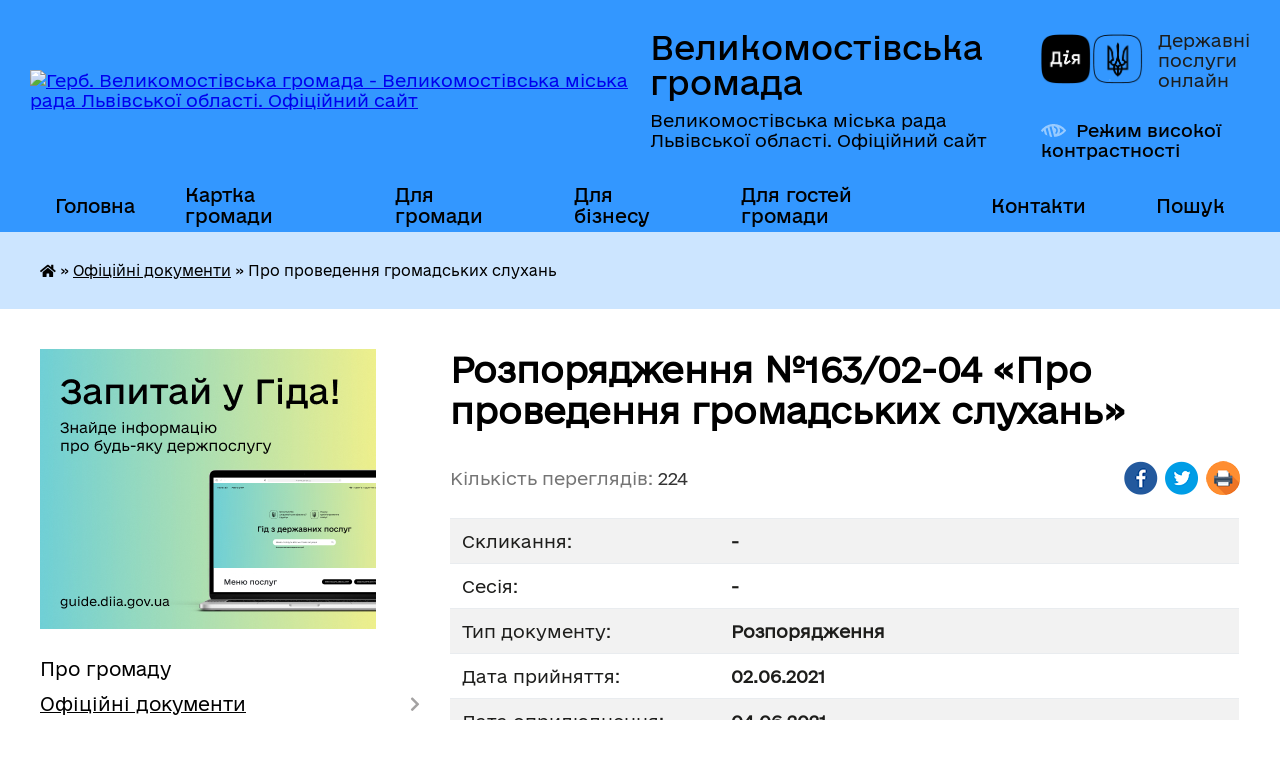

--- FILE ---
content_type: text/html; charset=UTF-8
request_url: https://vmgromada.gov.ua/docs/779926/
body_size: 19107
content:
<!DOCTYPE html>
<html lang="uk">
<head>
	<!--[if IE]><meta http-equiv="X-UA-Compatible" content="IE=edge"><![endif]-->
	<meta charset="utf-8">
	<meta name="viewport" content="width=device-width, initial-scale=1">
	<!--[if IE]><script>
		document.createElement('header');
		document.createElement('nav');
		document.createElement('main');
		document.createElement('section');
		document.createElement('article');
		document.createElement('aside');
		document.createElement('footer');
		document.createElement('figure');
		document.createElement('figcaption');
	</script><![endif]-->
	<title>Розпорядження №163/02-04 &laquo;Про проведення громадських слухань&raquo;</title>
	<meta name="description" content="Розпорядження №163/02-04 &amp;laquo;Про проведення громадських слухань&amp;raquo; - Великомостівська громада, - -">
	<meta name="keywords" content="Розпорядження, №163/02-04, &amp;laquo;Про, проведення, громадських, слухань&amp;raquo; Великомостівська, громада,,">

	
		<meta property="og:image" content="https://rada.info/upload/users_files/04056316/gerb/ВЕЛИКОМОСТІВСЬКА-ГРОМАДА-лого-1.png">
			<meta property="og:title" content="Про проведення громадських слухань">
			<meta property="og:description" content="Розпорядження №163/02-04 &amp;laquo;Про проведення громадських слухань&amp;raquo; - Великомостівська громада, - -">
			<meta property="og:type" content="article">
	<meta property="og:url" content="https://vmgromada.gov.ua/docs/779926/">
		
		<link rel="apple-touch-icon" sizes="57x57" href="https://gromada.org.ua/apple-icon-57x57.png">
	<link rel="apple-touch-icon" sizes="60x60" href="https://gromada.org.ua/apple-icon-60x60.png">
	<link rel="apple-touch-icon" sizes="72x72" href="https://gromada.org.ua/apple-icon-72x72.png">
	<link rel="apple-touch-icon" sizes="76x76" href="https://gromada.org.ua/apple-icon-76x76.png">
	<link rel="apple-touch-icon" sizes="114x114" href="https://gromada.org.ua/apple-icon-114x114.png">
	<link rel="apple-touch-icon" sizes="120x120" href="https://gromada.org.ua/apple-icon-120x120.png">
	<link rel="apple-touch-icon" sizes="144x144" href="https://gromada.org.ua/apple-icon-144x144.png">
	<link rel="apple-touch-icon" sizes="152x152" href="https://gromada.org.ua/apple-icon-152x152.png">
	<link rel="apple-touch-icon" sizes="180x180" href="https://gromada.org.ua/apple-icon-180x180.png">
	<link rel="icon" type="image/png" sizes="192x192"  href="https://gromada.org.ua/android-icon-192x192.png">
	<link rel="icon" type="image/png" sizes="32x32" href="https://gromada.org.ua/favicon-32x32.png">
	<link rel="icon" type="image/png" sizes="96x96" href="https://gromada.org.ua/favicon-96x96.png">
	<link rel="icon" type="image/png" sizes="16x16" href="https://gromada.org.ua/favicon-16x16.png">
	<link rel="manifest" href="https://gromada.org.ua/manifest.json">
	<meta name="msapplication-TileColor" content="#ffffff">
	<meta name="msapplication-TileImage" content="https://gromada.org.ua/ms-icon-144x144.png">
	<meta name="theme-color" content="#ffffff">
	
	
		<meta name="robots" content="">
	
    	<link rel="stylesheet" href="https://cdnjs.cloudflare.com/ajax/libs/font-awesome/5.9.0/css/all.min.css" integrity="sha512-q3eWabyZPc1XTCmF+8/LuE1ozpg5xxn7iO89yfSOd5/oKvyqLngoNGsx8jq92Y8eXJ/IRxQbEC+FGSYxtk2oiw==" crossorigin="anonymous" referrerpolicy="no-referrer" />

    <link rel="preload" href="//gromada.org.ua/themes/diia/css/styles_vip.css?v=2.45" as="style">
	<link rel="stylesheet" href="//gromada.org.ua/themes/diia/css/styles_vip.css?v=2.45">
	
	<link rel="stylesheet" href="//gromada.org.ua/themes/diia/css/17190/theme_vip.css?v=1768882551">
		<!--[if lt IE 9]>
	<script src="https://oss.maxcdn.com/html5shiv/3.7.2/html5shiv.min.js"></script>
	<script src="https://oss.maxcdn.com/respond/1.4.2/respond.min.js"></script>
	<![endif]-->
	<!--[if gte IE 9]>
	<style type="text/css">
		.gradient { filter: none; }
	</style>
	<![endif]-->

</head>
<body class="">

	<a href="#top_menu" class="skip-link link" aria-label="Перейти до головного меню (Alt+1)" accesskey="1">Перейти до головного меню (Alt+1)</a>
	<a href="#left_menu" class="skip-link link" aria-label="Перейти до бічного меню (Alt+2)" accesskey="2">Перейти до бічного меню (Alt+2)</a>
    <a href="#main_content" class="skip-link link" aria-label="Перейти до головного вмісту (Alt+3)" accesskey="3">Перейти до текстового вмісту (Alt+3)</a>




			
	<div class="wrapper">
		<header>
			<div class="header_wrap">
				<div class="flex">					
					<div class="sitename">
						<div class="logo">
							<a href="https://vmgromada.gov.ua/" id="logo" aria-hidden="true" tabindex="-1" class="form_2">
								<img src="https://rada.info/upload/users_files/04056316/gerb/ВЕЛИКОМОСТІВСЬКА-ГРОМАДА-лого-1.png" alt="Герб. Великомостівська громада - Великомостівська міська рада Львівської області. Офіційний сайт">
							</a>
						</div>						
						<a href="https://vmgromada.gov.ua/" class="title">
							<span class="slogan_1">Великомостівська громада</span>
							<span class="slogan_2">Великомостівська міська рада Львівської області. Офіційний сайт</span>
						</a>
					</div>
					<div class="diia_logo_and_sitename">
						<div class="gov_ua_block">
							<a class="diia" href="https://diia.gov.ua/" target="_blank" rel="nofollow" title="Державні послуги онлайн"><img src="//gromada.org.ua/themes/diia/img/diia_logo.png" alt="Логотип Diia"></a>
							<span>Державні послуги<br>онлайн</span>
						</div>
												<div class="alt_link">
							<a href="#" rel="nofollow" aria-current="false" onclick="return set_special('e275d7e9311300a7fc71d77f0821506190a9a0d8');">Режим високої контрастності</a>
						</div>
											</div>
				</div>				
				<section class="top_nav" aria-label="Головне меню">
					<nav class="main_menu" id="top_menu">
						<ul>
														<li class=" has-sub">
								<a href="https://vmgromada.gov.ua/main/"><span>Головна</span></a>
																<button role="button" onclick="return show_next_level(this);" aria-expanded="false" aria-label="Показати підменю"></button>
																								<ul>
																		<li>
										<a role="button" href="https://vmgromada.gov.ua/news/">Новини</a>
																													</li>
																		<li>
										<a role="button" href="https://vmgromada.gov.ua/ogoloshennya-15-32-43-15-10-2019/">Оголошення</a>
																													</li>
																		<li>
										<a role="button" href="https://vmgromada.gov.ua/gromadski-sluhannya-17-24-11-15-10-2019/">Оголошення про громадські слухання</a>
																													</li>
																										</ul>
															</li>
														<li class="">
								<a href="https://vmgromada.gov.ua/structure/"><span>Картка громади</span></a>
																							</li>
														<li class=" has-sub">
								<a href="https://vmgromada.gov.ua/dlya-gromadi-17-22-00-15-10-2019/"><span>Для громади</span></a>
																<button role="button" onclick="return show_next_level(this);" aria-expanded="false" aria-label="Показати підменю"></button>
																								<ul>
																		<li>
										<a role="button" href="https://vmgromada.gov.ua/brend-gromadi-09-49-24-27-11-2023/">Бренд громади</a>
																													</li>
																		<li>
										<a role="button" href="https://vmgromada.gov.ua/bjudzhet-uchasti-15-06-11-05-11-2019/">Бюджет участі</a>
																													</li>
																		<li>
										<a role="button" href="https://vmgromada.gov.ua/pravila-blagoustroju-17-23-47-15-10-2019/">Правила благоустрою</a>
																													</li>
																		<li class="has-sub">
										<a role="button" href="https://vmgromada.gov.ua/gromadski-sluhannya-14-45-47-19-06-2020/">Громадські слухання</a>
																				<button onclick="return show_next_level(this);" aria-expanded="false" aria-label="Показати підменю"></button>
																														<ul>
																						<li>
												<a href="https://vmgromada.gov.ua/protokoli-14-39-44-19-06-2020/">Протоколи</a>
											</li>
																						<li>
												<a href="https://vmgromada.gov.ua/videozapisi-09-47-49-26-12-2022/">Відеозаписи</a>
											</li>
																																</ul>
																			</li>
																		<li class="has-sub">
										<a role="button" href="https://vmgromada.gov.ua/zvernennya-gromadyan-17-24-35-15-10-2019/">Звернення громадян</a>
																				<button onclick="return show_next_level(this);" aria-expanded="false" aria-label="Показати підменю"></button>
																														<ul>
																						<li>
												<a href="https://vmgromada.gov.ua/zviti-schodo-zvernennya-gromadyan-10-51-57-12-08-2024/">Звіти щодо звернення громадян</a>
											</li>
																																</ul>
																			</li>
																		<li class="has-sub">
										<a role="button" href="https://vmgromada.gov.ua/osbb-15-48-14-24-04-2020/">ОСББ</a>
																				<button onclick="return show_next_level(this);" aria-expanded="false" aria-label="Показати підменю"></button>
																														<ul>
																						<li>
												<a href="https://vmgromada.gov.ua/protokoli-15-48-50-24-04-2020/">Протоколи</a>
											</li>
																																</ul>
																			</li>
																		<li>
										<a role="button" href="https://vmgromada.gov.ua/dostup-do-publichnoi-informacii-17-26-54-15-10-2019/">Доступ до публічної інформації</a>
																													</li>
																		<li>
										<a role="button" href="https://vmgromada.gov.ua/instrumenti-gromadskoi-uchasti-11-53-40-11-03-2020/">Інструменти громадської участі</a>
																													</li>
																		<li class="has-sub">
										<a role="button" href="https://vmgromada.gov.ua/grafik-osobistogo-prijomu-gromadyan-16-07-06-18-02-2020/">Графік особистого прийому громадян</a>
																				<button onclick="return show_next_level(this);" aria-expanded="false" aria-label="Показати підменю"></button>
																														<ul>
																						<li>
												<a href="https://vmgromada.gov.ua/grafik-osobistogo-prijomu-gromadyan-miskim-golovoju-16-18-24-18-02-2020/">Графік особистого прийому громадян міським головою</a>
											</li>
																						<li>
												<a href="https://vmgromada.gov.ua/grafik-osobistogo-prijomu-gromadyan-posadovimi-osobami-16-22-40-18-02-2020/">Графік особистого прийому громадян посадовими особами</a>
											</li>
																																</ul>
																			</li>
																		<li class="has-sub">
										<a role="button" href="https://vmgromada.gov.ua/dilnichi-oficeri-gromadi-16-22-28-15-06-2020/">Поліцейські офіцери громади</a>
																				<button onclick="return show_next_level(this);" aria-expanded="false" aria-label="Показати підменю"></button>
																														<ul>
																						<li>
												<a href="https://vmgromada.gov.ua/dilnichi-oficeri-gromadi-16-34-26-15-06-2020/">Поліцейські офіцери громади</a>
											</li>
																																</ul>
																			</li>
																		<li>
										<a role="button" href="https://vmgromada.gov.ua/bezoplatna-pravova-dopomoga-13-31-21-11-06-2021/">Безоплатна правнича допомога</a>
																													</li>
																		<li>
										<a role="button" href="https://vmgromada.gov.ua/upovnovazhenij-verhovnoi-radi-ukraini-z-prav-ljudini-15-13-19-05-10-2021/">Уповноважений Верховної Ради України з прав людини</a>
																													</li>
																		<li>
										<a role="button" href="https://vmgromada.gov.ua/programa-vidnovidim-16-38-01-20-10-2023/">Програма "ВідновиДІМ"</a>
																													</li>
																		<li>
										<a role="button" href="https://vmgromada.gov.ua/ukrittya-na-teritorii-velikomostivskoi-gromadi-12-02-22-10-01-2024/">Укриття на території Великомостівської громади</a>
																													</li>
																		<li>
										<a role="button" href="https://vmgromada.gov.ua/punkti-nezlamnosti-16-10-10-22-12-2025/">Пункти незламності</a>
																													</li>
																										</ul>
															</li>
														<li class=" has-sub">
								<a href="https://vmgromada.gov.ua/dlya-biznesu-17-28-23-15-10-2019/"><span>Для бізнесу</span></a>
																<button role="button" onclick="return show_next_level(this);" aria-expanded="false" aria-label="Показати підменю"></button>
																								<ul>
																		<li>
										<a role="button" href="https://vmgromada.gov.ua/novini-14-29-24-22-05-2024/">Новини</a>
																													</li>
																		<li>
										<a role="button" href="https://vmgromada.gov.ua/strategiya-rozvitku-17-29-05-15-10-2019/">Стратегія розвитку Великомостівської ОТГ</a>
																													</li>
																		<li>
										<a role="button" href="https://vmgromada.gov.ua/pasport-gromadi-17-29-22-15-10-2019/">Паспорт громади</a>
																													</li>
																		<li>
										<a role="button" href="https://vmgromada.gov.ua/stavki-podatkiv-ta-zboriv-17-29-37-15-10-2019/">Ставки податків та зборів</a>
																													</li>
																		<li>
										<a role="button" href="https://vmgromada.gov.ua/plan-socialnoekonomichnogo-rozvitku-17-29-52-15-10-2019/">План соціально-економічного розвитку</a>
																													</li>
																		<li>
										<a role="button" href="https://vmgromada.gov.ua/investicijnij-pasport-gromadi-17-30-09-15-10-2019/">Інвестиційний паспорт громади</a>
																													</li>
																		<li>
										<a role="button" href="https://vmgromada.gov.ua/investicijno-vigidni-virobnichi-ploschi-11-34-27-09-12-2021/">Інвестиційно вигідні виробничі площі</a>
																													</li>
																		<li class="has-sub">
										<a role="button" href="https://vmgromada.gov.ua/proekti-gromadi-17-30-24-15-10-2019/">Проекти громади</a>
																				<button onclick="return show_next_level(this);" aria-expanded="false" aria-label="Показати підменю"></button>
																														<ul>
																						<li>
												<a href="https://vmgromada.gov.ua/potochni-17-31-18-15-10-2019/">Поточні проєкти</a>
											</li>
																						<li>
												<a href="https://vmgromada.gov.ua/realizovani-u-2021-roci-14-24-27-15-07-2021/">Реалізовані у 2021 році</a>
											</li>
																						<li>
												<a href="https://vmgromada.gov.ua/realizovani-u-2020-roci-09-54-54-03-08-2020/">Реалізовані у 2020 році</a>
											</li>
																						<li>
												<a href="https://vmgromada.gov.ua/realizovani-17-31-02-15-10-2019/">Реалізовані у 2019 році</a>
											</li>
																																</ul>
																			</li>
																		<li>
										<a role="button" href="https://vmgromada.gov.ua/publichni-zakupivli-prozzorro-17-32-03-15-10-2019/">Публічні закупівлі Prozzorro</a>
																													</li>
																		<li>
										<a role="button" href="https://vmgromada.gov.ua/orenda-majna-zemli-17-38-21-15-10-2019/">Оренда майна, землі</a>
																													</li>
																		<li>
										<a role="button" href="https://vmgromada.gov.ua/pidpriemstva-ta-biznes-na-teritorii-gromadi-17-38-53-15-10-2019/">Підприємства та бізнес на території громади</a>
																													</li>
																		<li>
										<a role="button" href="https://vmgromada.gov.ua/prezentaciya-gromadi-17-39-48-15-10-2019/">Презентація громади</a>
																													</li>
																		<li>
										<a role="button" href="https://vmgromada.gov.ua/informaciya-dlya-silgospvirobnikiv-11-03-23-07-06-2021/">Інформація для сільгоспвиробників</a>
																													</li>
																										</ul>
															</li>
														<li class=" has-sub">
								<a href="https://vmgromada.gov.ua/dlya-gostej-gromadi-17-41-40-15-10-2019/"><span>Для гостей громади</span></a>
																<button role="button" onclick="return show_next_level(this);" aria-expanded="false" aria-label="Показати підменю"></button>
																								<ul>
																		<li>
										<a role="button" href="https://vmgromada.gov.ua/pro-gromadu-15-02-00-26-08-2021/">Про громаду</a>
																													</li>
																		<li class="has-sub">
										<a role="button" href="https://vmgromada.gov.ua/starostinski-okrugi-velikomostivskoi-gromadi-11-48-12-08-02-2023/">Старостинські округи Великомостівської громади</a>
																				<button onclick="return show_next_level(this);" aria-expanded="false" aria-label="Показати підменю"></button>
																														<ul>
																						<li>
												<a href="https://vmgromada.gov.ua/misto-veliki-mosti-administrativnij-centr-gromadi-09-45-33-09-02-2023/">місто Великі Мости - адміністративний центр громади</a>
											</li>
																						<li>
												<a href="https://vmgromada.gov.ua/dvircivskij-starostinskij-okrug-09-52-39-09-02-2023/">Двірцівський старостинський округ</a>
											</li>
																						<li>
												<a href="https://vmgromada.gov.ua/butinskij-starostinskij-okrug-09-53-22-09-02-2023/">Бутинський старостинський округ</a>
											</li>
																						<li>
												<a href="https://vmgromada.gov.ua/reklineckij-starostinskij-okrug-09-53-50-09-02-2023/">Реклинецький старостинський округ</a>
											</li>
																						<li>
												<a href="https://vmgromada.gov.ua/boyaneckij-starostinskij-okrug-09-54-21-09-02-2023/">Боянецький старостинський округ</a>
											</li>
																						<li>
												<a href="https://vmgromada.gov.ua/kupichvilskij-starostinskij-okrug-09-55-00-09-02-2023/">Купичвільський старостинський округ</a>
											</li>
																																</ul>
																			</li>
																		<li>
										<a role="button" href="https://vmgromada.gov.ua/kraeznavstvo-velikomostivskoi-gromadi-14-28-58-14-07-2023/">Краєзнавство Великомостівської громади</a>
																													</li>
																		<li>
										<a role="button" href="https://vmgromada.gov.ua/turistichni-poslugi-ta-marshruti-17-42-24-15-10-2019/">Туристичні послуги та маршрути</a>
																													</li>
																		<li class="has-sub">
										<a role="button" href="https://vmgromada.gov.ua/sfera-poslug-17-42-40-15-10-2019/">Сфера послуг</a>
																				<button onclick="return show_next_level(this);" aria-expanded="false" aria-label="Показати підменю"></button>
																														<ul>
																						<li>
												<a href="https://vmgromada.gov.ua/restorani-kafe-bari-09-54-45-16-10-2019/">ресторани, кафе, бари</a>
											</li>
																						<li>
												<a href="https://vmgromada.gov.ua/goteli-09-55-12-16-10-2019/">готелі</a>
											</li>
																						<li>
												<a href="https://vmgromada.gov.ua/perukarni-09-55-29-16-10-2019/">перукарні, аптеки</a>
											</li>
																						<li>
												<a href="https://vmgromada.gov.ua/remont-vzuttya-tehniki-09-55-59-16-10-2019/">майстерні</a>
											</li>
																						<li>
												<a href="https://vmgromada.gov.ua/avtozapravki-sto-avtomijki-09-56-14-16-10-2019/">автозаправки, СТО, автомийки</a>
											</li>
																																</ul>
																			</li>
																		<li>
										<a role="button" href="https://vmgromada.gov.ua/ruh-transportu-12-35-44-16-10-2019/">Рух транспорту</a>
																													</li>
																		<li>
										<a role="button" href="https://vmgromada.gov.ua/podii-12-36-03-16-10-2019/">Події</a>
																													</li>
																		<li>
										<a role="button" href="https://vmgromada.gov.ua/yak-do-nas-doihati-12-36-18-16-10-2019/">Як до нас доїхати</a>
																													</li>
																										</ul>
															</li>
														<li class="">
								<a href="https://vmgromada.gov.ua/feedback/"><span>Контакти</span></a>
																							</li>
																				</ul>
					</nav>
					&nbsp;
					<button class="menu-button" id="open-button"><i class="fas fa-bars"></i> Меню сайту</button>
					<a href="https://vmgromada.gov.ua/search/" rel="nofollow" class="search_button" title="Перейти на сторінку пошуку">Пошук</a>
				</section>
				
			</div>
		</header>
				
		<nav class="bread_crumbs" aria-label="Навігаційний ланцюжок">
		<div  xmlns:v="http://rdf.data-vocabulary.org/#"><a href="https://vmgromada.gov.ua/" title="Головна сторінка"><i class="fas fa-home"></i></a> &raquo; <a href="https://vmgromada.gov.ua/docs/" aria-current="page">Офіційні документи</a>  &raquo; <span aria-current="page">Про проведення громадських слухань</span></div>
	</nav>
	
	<section class="center_block">
		<div class="row">
			<div class="grid-30 fr">
				<aside>
				
										<div class="diia_guide">
						<a href="https://guide.diia.gov.ua/" rel="nofollow" target="_blank"><img src="https://gromada.org.ua/upload/diia_guide.jpg" alt="Банер - Гід державних послуг"></a>
					</div>
										
					<nav class="sidebar_menu" id="left_menu" aria-label="Бічне меню">
						<ul>
														<li class="">
								<a href="https://vmgromada.gov.ua/pro-gromadu-15-33-23-15-10-2019/"><span>Про громаду</span></a>
																							</li>
														<li class="active has-sub">
								<a href="https://vmgromada.gov.ua/docs/" aria-current="page"><span>Офіційні документи</span></a>
																<button role="button" onclick="return show_next_level(this);" aria-expanded="false" aria-label="Показати підменю"></button>
																								<ul>
																		<li class="">
										<a href="https://vmgromada.gov.ua/reestraciya-proektiv-rishen-sesii-15-46-27-05-11-2019/"><span>Реєстр проєктів рішень сесії</span></a>
																													</li>
																		<li class="">
										<a href="https://vmgromada.gov.ua/reestr-rishen-sesii-15-46-55-05-11-2019/"><span>Реєстр рішень сесії</span></a>
																													</li>
																		<li class="">
										<a href="https://vmgromada.gov.ua/reestr-proektiv-rishen-vikonkomu-15-48-32-05-11-2019/"><span>Реєстр проєктів рішень виконкому</span></a>
																													</li>
																		<li class="">
										<a href="https://vmgromada.gov.ua/reestr-rishen-vikonkomu-15-48-00-05-11-2019/"><span>Реєстр рішень виконкому</span></a>
																													</li>
																										</ul>
															</li>
														<li class=" has-sub">
								<a href="https://vmgromada.gov.ua/diyalnist-ta-struktura-miskoi-radi-15-33-38-15-10-2019/"><span>Структура міської ради</span></a>
																<button role="button" onclick="return show_next_level(this);" aria-expanded="false" aria-label="Показати підменю"></button>
																								<ul>
																		<li class="">
										<a href="https://vmgromada.gov.ua/golova-gromadi-15-34-17-15-10-2019/"><span>Голова громади</span></a>
																													</li>
																		<li class="">
										<a href="https://vmgromada.gov.ua/struktura-miskoi-radi-15-35-40-15-10-2019/"><span>Структура міської ради</span></a>
																													</li>
																		<li class="">
										<a href="https://vmgromada.gov.ua/vikonavchij-komitet-15-36-02-15-10-2019/"><span>Виконавчий комітет</span></a>
																													</li>
																		<li class=" has-sub">
										<a href="https://vmgromada.gov.ua/deputatskij-korpus-15-36-19-15-10-2019/"><span>Депутатський корпус</span></a>
																				<button role="button" onclick="return show_next_level(this);" aria-expanded="false" aria-label="Показати підменю"></button>
																														<ul>
																						<li><a href="https://vmgromada.gov.ua/protokoli-sesij-19-18-54-27-07-2021/"><span>Протоколи сесій</span></a></li>
																																</ul>
																			</li>
																		<li class=" has-sub">
										<a href="https://vmgromada.gov.ua/deputatski-komisii-15-36-34-15-10-2019/"><span>Депутатські комісії</span></a>
																				<button role="button" onclick="return show_next_level(this);" aria-expanded="false" aria-label="Показати підменю"></button>
																														<ul>
																						<li><a href="https://vmgromada.gov.ua/ogoloshennya-pro-zasidannya-komisij-14-25-45-05-11-2019/"><span>оголошення про засідання комісій</span></a></li>
																						<li><a href="https://vmgromada.gov.ua/protokoli-zasidan-komisij-15-39-38-15-10-2019/"><span>протоколи засідань комісій</span></a></li>
																																</ul>
																			</li>
																										</ul>
															</li>
														<li class=" has-sub">
								<a href="https://vmgromada.gov.ua/diyalnist-miskoi-radi-14-36-51-08-02-2022/"><span>Діяльність міської ради</span></a>
																<button role="button" onclick="return show_next_level(this);" aria-expanded="false" aria-label="Показати підменю"></button>
																								<ul>
																		<li class="">
										<a href="https://vmgromada.gov.ua/reglament-miskoi-radi-15-40-10-15-10-2019/"><span>Регламент міської ради</span></a>
																													</li>
																		<li class="">
										<a href="https://vmgromada.gov.ua/plan-roboti-miskoi-radi-10-18-43-14-11-2019/"><span>План роботи міської ради на 2019-2020 роки</span></a>
																													</li>
																		<li class="">
										<a href="https://vmgromada.gov.ua/plan-roboti-velikomostivskoi-miskoi-radi-na-2025-rik-16-54-13-14-01-2025/"><span>План роботи Великомостівської міської ради на 2025 рік</span></a>
																													</li>
																		<li class="">
										<a href="https://vmgromada.gov.ua/polozhennya-po-velikomostivskij-miskij-radi-09-42-00-04-08-2020/"><span>Положення Великомостівської міської ради</span></a>
																													</li>
																		<li class="">
										<a href="https://vmgromada.gov.ua/limiti-po-ustanovah-na-2020-rik-12-59-39-27-12-2019/"><span>Ліміти по установах на 2020 - 2023 роки</span></a>
																													</li>
																		<li class="">
										<a href="https://vmgromada.gov.ua/zviti-pro-robotu-15-42-33-15-10-2019/"><span>Звіти про роботу</span></a>
																													</li>
																		<li class="">
										<a href="https://vmgromada.gov.ua/zapobigannya-korupcii-09-35-17-10-08-2020/"><span>Запобігання та протидія корупції</span></a>
																													</li>
																		<li class=" has-sub">
										<a href="https://vmgromada.gov.ua/ochischennya-vladi-11-17-54-14-05-2021/"><span>Очищення влади</span></a>
																				<button role="button" onclick="return show_next_level(this);" aria-expanded="false" aria-label="Показати підменю"></button>
																														<ul>
																						<li><a href="https://vmgromada.gov.ua/povidomlennya-pro-prohodzhennya-perevirki-11-14-47-02-06-2021/"><span>Повідомлення про проходження перевірки</span></a></li>
																																</ul>
																			</li>
																		<li class="">
										<a href="https://vmgromada.gov.ua/grafik-prijomu-gromadyan-15-49-29-15-10-2019/"><span>Графік прийому громадян</span></a>
																													</li>
																		<li class="">
										<a href="https://vmgromada.gov.ua/grafik-roboti-miskoi-radi-kontakti-15-49-44-15-10-2019/"><span>Графік роботи міської ради, контакти</span></a>
																													</li>
																		<li class=" has-sub">
										<a href="https://vmgromada.gov.ua/protokoli-konkursnih-komisij-15-51-11-04-06-2021/"><span>Протоколи конкурсних комісій</span></a>
																				<button role="button" onclick="return show_next_level(this);" aria-expanded="false" aria-label="Показати підменю"></button>
																														<ul>
																						<li><a href="https://vmgromada.gov.ua/protokoli-konkursnoi-komisii-po-vidboru-kandidatur-kerivnikiv-zakladiv-zagalnoi-serednoi-osviti-velikomostivskoi-miskoi-radi-lvivskoi-oblast-09-42-45-/"><span>Протоколи конкурсної комісії по відбору кандидатур керівників закладів загальної середньої освіти Великомостівської міської ради Львівської області</span></a></li>
																						<li><a href="https://vmgromada.gov.ua/protokoli-konkursnoi-komisii-schodo-kandidativ-na-zajnyattya-vakantnoi-posadi-specialista-i-kategorii-zagalnogo-viddilu-velikomostivskoi-mis-09-48-45-/"><span>Протоколи конкурсної комісії щодо кандидатів на зайняття вакантної посади спеціаліста І категорії загального відділу Великомостівської міської ради</span></a></li>
																						<li><a href="https://vmgromada.gov.ua/protokol-konkursnoi-komisii-schodo-kandidativ-na-zajnyattya-vakantnoi-posadi-nachalnika-viddilu-organizacijnoi-roboti-radi-ta-vikonavchogo-k-14-36-00-/"><span>Протокол конкурсної комісії щодо кандидатів на зайняття вакантної посади начальника відділу організаційної роботи ради та виконавчого комітету Великомостівської міської ради</span></a></li>
																						<li><a href="https://vmgromada.gov.ua/protokol-konkursnoi-komisii-schodo-kandidativ-na-zajnyattya-vakantnoi-posadi-nachalnika-viddilu-arhitekturi-ta-prostorovogo-planuvannya-veli-14-38-01-/"><span>Протокол конкурсної комісії щодо кандидатів на зайняття вакантної посади начальника відділу архітектури та просторового планування Великомостівської міської ради</span></a></li>
																						<li><a href="https://vmgromada.gov.ua/protokoli-konkursnoi-komisii-po-vidboru-kandidativ-na-zajnyattya-vakantnoi-posadi-nachalnika-viddilu-osviti-kulturi-ta-turizmu-16-37-59-03-12-2021/"><span>Протоколи конкурсної комісії по відбору кандидатів на зайняття вакантної посади начальника відділу освіти, культури та туризму</span></a></li>
																						<li><a href="https://vmgromada.gov.ua/protokoli-konkursnoi-komisii-po-vidboru-kandidata-na-posadu-kerivnika-kupichvilskoi-gimnazii-velikomostivskoi-miskoi-radi-lvivskoi-oblasti-16-24-51-02-11-2023/"><span>Протоколи конкурсної комісії по відбору кандидата на посаду керівника Купичвільської гімназії Великомостівської міської ради Львівської області</span></a></li>
																																</ul>
																			</li>
																		<li class="">
										<a href="https://vmgromada.gov.ua/miscevi-vibori-2020-16-07-50-20-11-2020/"><span>Місцеві вибори 2020</span></a>
																													</li>
																										</ul>
															</li>
														<li class=" has-sub">
								<a href="https://vmgromada.gov.ua/viddil-centr-nadannya-administrativnih-poslug-16-45-44-04-09-2023/"><span>ЦНАП</span></a>
																<button role="button" onclick="return show_next_level(this);" aria-expanded="false" aria-label="Показати підменю"></button>
																								<ul>
																		<li class="">
										<a href="https://vmgromada.gov.ua/cnap-informue-11-34-07-25-10-2023/"><span>ЦНАП інформує</span></a>
																													</li>
																		<li class=" has-sub">
										<a href="https://vmgromada.gov.ua/struktura-13-47-50-28-09-2023/"><span>Структура</span></a>
																				<button role="button" onclick="return show_next_level(this);" aria-expanded="false" aria-label="Показати підменю"></button>
																														<ul>
																						<li><a href="https://vmgromada.gov.ua/kerivnik-13-48-45-28-09-2023/"><span>Керівник</span></a></li>
																						<li><a href="https://vmgromada.gov.ua/administratori-14-05-29-28-09-2023/"><span>Адміністратори</span></a></li>
																						<li><a href="https://vmgromada.gov.ua/derzhavnij-administrator-14-06-00-28-09-2023/"><span>Державний реєстратор</span></a></li>
																																</ul>
																			</li>
																		<li class="">
										<a href="https://vmgromada.gov.ua/perelik-administrativnih-poslug-14-26-46-28-09-2023/"><span>Перелік адміністративних послуг</span></a>
																													</li>
																		<li class=" has-sub">
										<a href="https://vmgromada.gov.ua/grafik-prijomu-subektiv-zvernen-14-39-09-28-09-2023/"><span>Графік прийому суб'єктів звернень</span></a>
																				<button role="button" onclick="return show_next_level(this);" aria-expanded="false" aria-label="Показати підменю"></button>
																														<ul>
																						<li><a href="https://vmgromada.gov.ua/cnap-14-42-45-28-09-2023/"><span>ЦНАП</span></a></li>
																						<li><a href="https://vmgromada.gov.ua/predstavnikami-pensijnogo-fondu-ukraini-14-46-46-28-09-2023/"><span>Представниками Пенсійного фонду України</span></a></li>
																																</ul>
																			</li>
																		<li class=" has-sub">
										<a href="https://vmgromada.gov.ua/viddaleni-robochi-miscya-cnap-15-18-22-28-09-2023/"><span>Віддалені робочі місця ЦНАП</span></a>
																				<button role="button" onclick="return show_next_level(this);" aria-expanded="false" aria-label="Показати підменю"></button>
																														<ul>
																						<li><a href="https://vmgromada.gov.ua/dvircivskij-starostinskij-okrug-15-33-36-28-09-2023/"><span>Двірцівський старостинський округ</span></a></li>
																						<li><a href="https://vmgromada.gov.ua/butinskij-starostinskij-okrug-15-37-28-28-09-2023/"><span>Бутинський старостинський округ</span></a></li>
																						<li><a href="https://vmgromada.gov.ua/reklineckij-starostinskij-okrug-15-39-19-28-09-2023/"><span>Реклинецький старостинський округ</span></a></li>
																						<li><a href="https://vmgromada.gov.ua/boyaneckij-starostinskij-okrug-15-39-51-28-09-2023/"><span>Боянецький старостинський округ</span></a></li>
																						<li><a href="https://vmgromada.gov.ua/kupichvilskij-starostinskij-okrug-15-43-54-28-09-2023/"><span>Купичвільський старостинський округ</span></a></li>
																																</ul>
																			</li>
																		<li class="">
										<a href="https://vmgromada.gov.ua/reglament-viddilu-centr-nadannya-administrativnih-poslug-velikomostivskoi-miskoi-radi-lvivskoi-oblasti-10-43-53-06-08-2024/"><span>Регламент ЦНАП</span></a>
																													</li>
																		<li class="">
										<a href="https://vmgromada.gov.ua/polozhennya-pro-cnap-11-33-09-06-08-2024/"><span>Положення про ЦНАП</span></a>
																													</li>
																		<li class=" has-sub">
										<a href="https://vmgromada.gov.ua/rekviziti-dlya-oplati-12-05-25-23-10-2023/"><span>Реквізити для оплати</span></a>
																				<button role="button" onclick="return show_next_level(this);" aria-expanded="false" aria-label="Показати підменю"></button>
																														<ul>
																						<li><a href="https://vmgromada.gov.ua/reestraciyaznyattya-z-reestracii-miscya-prozhivannya-09-58-05-02-11-2023/"><span>Реєстрація/зняття з реєстрації місця проживання</span></a></li>
																						<li><a href="https://vmgromada.gov.ua/vityag-gu-derzhgeokadastr-u-lvivskij-oblasti-10-20-01-02-11-2023/"><span>Надання відомостей з Державного земельного кадастру</span></a></li>
																						<li><a href="https://vmgromada.gov.ua/administrativnij-zbir-u-sferi-derzhavnoi-reestracii-juo-ta-fop-14-42-44-16-04-2024/"><span>Адміністративний збір у сфері державної реєстрації ЮО та ФОП</span></a></li>
																						<li><a href="https://vmgromada.gov.ua/administrativnij-zbir-u-sferi-derzhavnogo-reestru-rechovih-prav-na-neruhome-majno-14-51-03-16-04-2024/"><span>Адміністративний збір у сфері Державного реєстру речових прав на нерухоме майно</span></a></li>
																																</ul>
																			</li>
																		<li class="">
										<a href="https://vmgromada.gov.ua/informacijni-ta-tehnologichni-kartki-administrativnih-poslug-14-29-15-28-09-2023/"><span>Інформаційні та технологічні картки адміністративних послуг</span></a>
																													</li>
																		<li class="">
										<a href="https://vmgromada.gov.ua/normativnozakonodavcha-baza-cnap-14-35-19-28-09-2023/"><span>Нормативно-законодавча база ЦНАП</span></a>
																													</li>
																		<li class="">
										<a href="https://vmgromada.gov.ua/diya-servisi-14-54-45-28-09-2023/"><span>Дія Сервіси</span></a>
																													</li>
																		<li class=" has-sub">
										<a href="https://vmgromada.gov.ua/poslugi-online-14-57-32-28-09-2023/"><span>Послуги online</span></a>
																				<button role="button" onclick="return show_next_level(this);" aria-expanded="false" aria-label="Показати підменю"></button>
																														<ul>
																						<li><a href="https://vmgromada.gov.ua/derzhavna-migracijna-sluzhba-ukraini-15-00-12-28-09-2023/"><span>Державна міграційна служба України</span></a></li>
																						<li><a href="https://vmgromada.gov.ua/derzhavna-sluzhba-ukraini-z-pitan-geodezii-kartografii-ta-kadastru-15-01-21-28-09-2023/"><span>Державна служба України з питань геодезії, картографії та кадастру</span></a></li>
																						<li><a href="https://vmgromada.gov.ua/derzhavna-arhitekturno-budivelna-inspekciya-ukraini-15-11-17-28-09-2023/"><span>Державна архітектурно - будівельна інспекція України</span></a></li>
																						<li><a href="https://vmgromada.gov.ua/ministerstvo-socialnoi-politiki-ukraini-15-11-56-28-09-2023/"><span>Міністерство соціальної політики України</span></a></li>
																						<li><a href="https://vmgromada.gov.ua/pensijnij-fond-ukraini-15-13-24-28-09-2023/"><span>Пенсійний фонд України</span></a></li>
																						<li><a href="https://vmgromada.gov.ua/ministerstvo-justicii-ukraini-14-58-37-28-09-2023/"><span>Міністерство юстиції України</span></a></li>
																																</ul>
																			</li>
																										</ul>
															</li>
														<li class="">
								<a href="https://vmgromada.gov.ua/vidkriti-dani-14-28-04-10-10-2024/"><span>Відкриті дані</span></a>
																							</li>
														<li class=" has-sub">
								<a href="https://vmgromada.gov.ua/regulyatorna-diyalnist-12-23-28-21-07-2022/"><span>Регуляторна діяльність</span></a>
																<button role="button" onclick="return show_next_level(this);" aria-expanded="false" aria-label="Показати підменю"></button>
																								<ul>
																		<li class=" has-sub">
										<a href="https://vmgromada.gov.ua/plan-diyalnosti-z-pidgotovki-proektiv-regulyatornih-aktiv-09-11-09-17-02-2022/"><span>План діяльності з підготовки проектів регуляторних актів</span></a>
																				<button role="button" onclick="return show_next_level(this);" aria-expanded="false" aria-label="Показати підменю"></button>
																														<ul>
																						<li><a href="https://vmgromada.gov.ua/plan-diyalnosti-z-pidgotovki-proektiv-regulyatornih-aktiv-10-29-40-14-11-2019/"><span>План діяльності з підготовки проектів регуляторних актів на 2020 рік</span></a></li>
																						<li><a href="https://vmgromada.gov.ua/plan-diyalnosti-z-pidgotovki-proektiv-regulyatornih-aktiv-velikomostivskoi-miskoi-radi-na-2022-rik-09-24-38-18-11-2021/"><span>План діяльності з підготовки проектів регуляторних актів на 2022 рік</span></a></li>
																						<li><a href="https://vmgromada.gov.ua/plan-diyalnosti-z-pidgotovki-proektiv-regulyatornih-aktiv-velikomostivskoi-miskoi-radi-na-2023-rik-11-30-34-17-05-2023/"><span>План діяльності з підготовки проектів регуляторних актів на 2023 рік</span></a></li>
																						<li><a href="https://vmgromada.gov.ua/plan-diyalnosti-z-pidgotovki-proektiv-regulyatornih-aktiv-velikomostivskoi-miskoi-radi-na-2024-rik-16-42-34-09-01-2024/"><span>План діяльності з підготовки проектів регуляторних актів на 2024 рік</span></a></li>
																						<li><a href="https://vmgromada.gov.ua/plan-diyalnosti-z-pidgotovki-proektiv-regulyatornih-aktiv-na-2025-rik-17-00-26-14-01-2025/"><span>План діяльності з підготовки проектів регуляторних актів на 2025 рік</span></a></li>
																																</ul>
																			</li>
																										</ul>
															</li>
														<li class=" has-sub">
								<a href="https://vmgromada.gov.ua/bjudzhet-gromadi-17-33-11-15-10-2019/"><span>Бюджет громади</span></a>
																<button role="button" onclick="return show_next_level(this);" aria-expanded="false" aria-label="Показати підменю"></button>
																								<ul>
																		<li class=" has-sub">
										<a href="https://vmgromada.gov.ua/bjudzhet-velikomostivskoi-miskoi-radi-09-06-18-17-02-2022/"><span>Бюджет Великомостівської міської ради</span></a>
																				<button role="button" onclick="return show_next_level(this);" aria-expanded="false" aria-label="Показати підменю"></button>
																														<ul>
																						<li><a href="https://vmgromada.gov.ua/bjudzhet-velikomostivskoi-miskoi-radi-na-2020-rik-11-59-45-20-12-2019/"><span>Бюджет Великомостівської міської ради на 2020 рік</span></a></li>
																						<li><a href="https://vmgromada.gov.ua/bjudzhet-velikomostivskoi-miskoi-radi-na-2021-rik-13-48-50-19-01-2021/"><span>Бюджет Великомостівської міської ради на 2021 рік</span></a></li>
																						<li><a href="https://vmgromada.gov.ua/bjudzhet-velikomostivskoi-miskoi-radi-na-2022-rik-13-47-41-29-12-2021/"><span>Бюджет Великомостівської міської ради на 2022 рік</span></a></li>
																						<li><a href="https://vmgromada.gov.ua/bjudzhet-velikomostivskoi-miskoi-radi-na-2023-rik-09-53-12-14-12-2022/"><span>Бюджет Великомостівської міської ради на 2023 рік</span></a></li>
																						<li><a href="https://vmgromada.gov.ua/bjudzhet-velikomostivskoi-miskoi-radi-na-2024-rik-15-05-34-24-01-2024/"><span>Бюджет Великомостівської міської ради на 2024 рік</span></a></li>
																						<li><a href="https://vmgromada.gov.ua/bjudzhet-velikomostivskoi-miskoi-radi-na-2025-rik-15-12-25-13-01-2025/"><span>Бюджет Великомостівської міської ради на 2025 рік</span></a></li>
																						<li><a href="https://vmgromada.gov.ua/zmini-do-bjudzhetu-12-29-45-15-11-2019/"><span>Зміни до бюджету</span></a></li>
																																</ul>
																			</li>
																		<li class=" has-sub">
										<a href="https://vmgromada.gov.ua/bjudzhetni-zapiti-09-03-52-17-02-2022/"><span>Бюджетні запити</span></a>
																				<button role="button" onclick="return show_next_level(this);" aria-expanded="false" aria-label="Показати підменю"></button>
																														<ul>
																						<li><a href="https://vmgromada.gov.ua/bjudzhetni-zapiti-na-2020-2022-roki-12-18-51-08-01-2020/"><span>бюджетні запити на 2020 - 2022 роки</span></a></li>
																						<li><a href="https://vmgromada.gov.ua/bjudzhetni-zapiti-na-20222024-roki-09-42-02-23-12-2021/"><span>бюджетні запити на 2022-2024 роки</span></a></li>
																						<li><a href="https://vmgromada.gov.ua/bjudzhetni-zapiti-na-20242026-roki-12-12-31-12-01-2024/"><span>бюджетні запити на 2024-2026 роки</span></a></li>
																																</ul>
																			</li>
																		<li class=" has-sub">
										<a href="https://vmgromada.gov.ua/pasporti-bjudzhetnih-program-08-59-50-17-02-2022/"><span>Паспорти бюджетних програм</span></a>
																				<button role="button" onclick="return show_next_level(this);" aria-expanded="false" aria-label="Показати підменю"></button>
																														<ul>
																						<li><a href="https://vmgromada.gov.ua/pasporti-bjudzhetnih-program-17-34-23-15-10-2019/"><span>паспорти бюджетних програм 2019 рік</span></a></li>
																						<li><a href="https://vmgromada.gov.ua/pasporti-bjudzhetnih-program-2020-rik-15-57-46-21-12-2019/"><span>паспорти бюджетних програм 2020 рік</span></a></li>
																						<li><a href="https://vmgromada.gov.ua/pasporti-bjudzhetnih-program-2021-rik-10-41-00-11-01-2021/"><span>паспорти бюджетних програм 2021 рік</span></a></li>
																						<li><a href="https://vmgromada.gov.ua/pasporti-bjudzhetnih-program-2022-rik-09-01-28-17-02-2022/"><span>паспорти бюджетних програм 2022 рік</span></a></li>
																						<li><a href="https://vmgromada.gov.ua/pasporti-bjudzhetnih-program-2023-rik-10-36-05-13-02-2023/"><span>паспорти бюджетних програм 2023 рік</span></a></li>
																						<li><a href="https://vmgromada.gov.ua/pasporti-bjudzhetnih-program-2024-rik-11-10-25-19-01-2024/"><span>паспорти бюджетних програм 2024 рік</span></a></li>
																						<li><a href="https://vmgromada.gov.ua/pasporti-bjudzhetnih-program-2025-rik-10-43-50-21-01-2025/"><span>паспорти бюджетних програм 2025 рік</span></a></li>
																																</ul>
																			</li>
																		<li class=" has-sub">
										<a href="https://vmgromada.gov.ua/zviti-pro-vikonannya-pasportiv-bjudzhetnih-program-09-04-28-17-02-2022/"><span>Звіти про виконання паспортів бюджетних програм</span></a>
																				<button role="button" onclick="return show_next_level(this);" aria-expanded="false" aria-label="Показати підменю"></button>
																														<ul>
																						<li><a href="https://vmgromada.gov.ua/zviti-pro-vikonannya-pasportiv-bjudzhetnih-program-2019r-12-53-24-03-02-2020/"><span>Звіти про виконання паспортів бюджетних програм на 2019р.</span></a></li>
																						<li><a href="https://vmgromada.gov.ua/zviti-pro-vikonannya-pasportiv-bjudzhetnih-program-miscevogo-bjudzhetu-na-2020-rik-09-16-27-22-03-2021/"><span>Звіти про виконання паспортів бюджетних програм на 2020 рік</span></a></li>
																						<li><a href="https://vmgromada.gov.ua/zviti-pro-vikonannya-pasportiv-bjudzhetnih-program-na-2021-rik-12-25-56-09-02-2022/"><span>Звіти про виконання паспортів бюджетних програм на 2021 рік</span></a></li>
																						<li><a href="https://vmgromada.gov.ua/zviti-pro-vikonannya-pasportiv-bjudzhetnih-program-na-2022-rik-10-34-12-20-04-2023/"><span>Звіти про виконання паспортів бюджетних програм на 2022 рік</span></a></li>
																						<li><a href="https://vmgromada.gov.ua/zviti-pro-vikonannya-pasportiv-bjudzhetnih-program-na-2023-rik-12-18-53-19-03-2024/"><span>Звіти про виконання паспортів бюджетних програм на 2023 рік</span></a></li>
																						<li><a href="https://vmgromada.gov.ua/zviti-pro-vikonannya-pasportiv-bjudzhetnih-program-na-2024-rik-12-11-47-27-02-2025/"><span>Звіти про виконання паспортів бюджетних програм на 2024 рік</span></a></li>
																																</ul>
																			</li>
																		<li class="">
										<a href="https://vmgromada.gov.ua/vikonannya-bjudzhetu-17-34-41-15-10-2019/"><span>Виконання бюджету</span></a>
																													</li>
																		<li class="">
										<a href="https://vmgromada.gov.ua/bjudzhetnij-reglament-15-12-43-07-06-2021/"><span>Бюджетний регламент</span></a>
																													</li>
																		<li class="">
										<a href="https://vmgromada.gov.ua/prognoz-bjudzhetu-velikomostivskoi-miskoi-radi-na-20222024-roki-15-50-39-30-08-2021/"><span>Прогноз бюджету Великомостівської міської ради на 2022-2024 роки</span></a>
																													</li>
																										</ul>
															</li>
														<li class=" has-sub">
								<a href="https://vmgromada.gov.ua/programi-miskoi-radi-12-33-28-17-12-2019/"><span>Програми міської ради</span></a>
																<button role="button" onclick="return show_next_level(this);" aria-expanded="false" aria-label="Показати підменю"></button>
																								<ul>
																		<li class="">
										<a href="https://vmgromada.gov.ua/programi-velikomostivskoi-miskoi-radi-2020-rik-10-11-50-06-01-2021/"><span>Програми Великомостівської міської ради 2020 рік</span></a>
																													</li>
																		<li class="">
										<a href="https://vmgromada.gov.ua/programi-velikomostivskoi-miskoi-radi-2021-rik-10-15-48-06-01-2021/"><span>Програми Великомостівської міської ради 2021 рік</span></a>
																													</li>
																		<li class="">
										<a href="https://vmgromada.gov.ua/programi-velikomostivskoi-miskoi-radi-na-2022-rik-14-17-28-29-12-2021/"><span>Програми Великомостівської міської ради на 2022 рік</span></a>
																													</li>
																		<li class="">
										<a href="https://vmgromada.gov.ua/programi-velikomostivskoi-miskoi-radi-na-2023-rik-11-34-18-12-12-2022/"><span>Програми Великомостівської міської ради на 2023 рік</span></a>
																													</li>
																		<li class="">
										<a href="https://vmgromada.gov.ua/programi-velikomostivskoi-miskoi-radi-na-2024-rik-10-17-02-15-01-2024/"><span>Програми Великомостівської міської ради на 2024 рік</span></a>
																													</li>
																		<li class="">
										<a href="https://vmgromada.gov.ua/programi-velikomostivskoi-miskoi-radi-na-2025-rik-14-30-36-23-01-2025/"><span>Програми Великомостівської міської ради на 2025 рік</span></a>
																													</li>
																										</ul>
															</li>
														<li class=" has-sub">
								<a href="https://vmgromada.gov.ua/finansovij-viddil-11-28-49-12-07-2021/"><span>Фінансовий відділ</span></a>
																<button role="button" onclick="return show_next_level(this);" aria-expanded="false" aria-label="Показати підменю"></button>
																								<ul>
																		<li class=" has-sub">
										<a href="https://vmgromada.gov.ua/dokumentaciya-11-37-32-12-07-2021/"><span>Документація</span></a>
																				<button role="button" onclick="return show_next_level(this);" aria-expanded="false" aria-label="Показати підменю"></button>
																														<ul>
																						<li><a href="https://vmgromada.gov.ua/nakazi-za-2024-rik-15-54-26-01-07-2024/"><span>Накази за 2024 рік</span></a></li>
																																</ul>
																			</li>
																		<li class="">
										<a href="https://vmgromada.gov.ua/bjudzhetni-zapiti-na-20222024-roki-11-06-19-20-12-2021/"><span>бюджетні запити на 2022-2024 роки</span></a>
																													</li>
																		<li class=" has-sub">
										<a href="https://vmgromada.gov.ua/pasporti-bjudzhetnih-program-2022-rik-14-57-29-28-01-2022/"><span>паспорти бюджетних програм 2022 рік</span></a>
																				<button role="button" onclick="return show_next_level(this);" aria-expanded="false" aria-label="Показати підменю"></button>
																														<ul>
																						<li><a href="https://vmgromada.gov.ua/pasporti-bjudzhetnih-program-2023-rik-16-12-22-20-04-2023/"><span>звіт паспортів бюджетних програм на 2022 рік</span></a></li>
																																</ul>
																			</li>
																		<li class=" has-sub">
										<a href="https://vmgromada.gov.ua/pasporti-bjudzhetnih-program-2023-rik-16-19-28-20-04-2023/"><span>паспорти бюджетних програм 2023 рік</span></a>
																				<button role="button" onclick="return show_next_level(this);" aria-expanded="false" aria-label="Показати підменю"></button>
																														<ul>
																						<li><a href="https://vmgromada.gov.ua/zvit-pasportiv-bjudzhetnih-program-na-2023-rik-14-17-25-16-01-2024/"><span>Звіт паспортів бюджетних програм на 2023 рік</span></a></li>
																																</ul>
																			</li>
																		<li class="">
										<a href="https://vmgromada.gov.ua/pasporti-bjudzhetnih-program-2024-rik-14-53-39-15-01-2024/"><span>паспорти бюджетних програм 2024 рік</span></a>
																													</li>
																		<li class="">
										<a href="https://vmgromada.gov.ua/finansuvannya-z-miscevogo-bjudzhetu-16-35-42-31-01-2022/"><span>фінансування з місцевого бюджету</span></a>
																													</li>
																										</ul>
															</li>
														<li class=" has-sub">
								<a href="https://vmgromada.gov.ua/viddil-osviti-kulturi-ta-turizmu-10-07-00-29-12-2021/"><span>Відділ освіти, культури та туризму</span></a>
																<button role="button" onclick="return show_next_level(this);" aria-expanded="false" aria-label="Показати підменю"></button>
																								<ul>
																		<li class="">
										<a href="https://vmgromada.gov.ua/obgruntuvannya-harakteristik-predmeta-zakupivli-15-09-17-04-01-2022/"><span>Обґрунтування характеристик предмета закупівлі</span></a>
																													</li>
																		<li class="">
										<a href="https://vmgromada.gov.ua/nakazi-11-49-12-07-02-2022/"><span>Накази з основної діяльності 2022 рік</span></a>
																													</li>
																										</ul>
															</li>
														<li class=" has-sub">
								<a href="https://vmgromada.gov.ua/osvita-ta-kultura-16-25-32-15-10-2019/"><span>Освіта та культура</span></a>
																<button role="button" onclick="return show_next_level(this);" aria-expanded="false" aria-label="Показати підменю"></button>
																								<ul>
																		<li class="">
										<a href="https://vmgromada.gov.ua/novini-15-01-42-29-10-2019/"><span>Новини</span></a>
																													</li>
																		<li class=" has-sub">
										<a href="https://vmgromada.gov.ua/zakladi-osviti-16-26-02-15-10-2019/"><span>Заклади освіти</span></a>
																				<button role="button" onclick="return show_next_level(this);" aria-expanded="false" aria-label="Показати підменю"></button>
																														<ul>
																						<li><a href="https://vmgromada.gov.ua/velikomostivskij-ozzso-iiiist-21-16-25-18-10-2019/"><span>Великомостівський ліцей</span></a></li>
																						<li><a href="https://vmgromada.gov.ua/dvircivskij-nvk-zzso-iiiist-zdo-dityachij-sadok-21-18-35-18-10-2019/"><span>Двірцівський ЗЗСО І-ІІІст. Великомостівської міської ради Львівської області</span></a></li>
																						<li><a href="https://vmgromada.gov.ua/butinskij-nvk-zzso-iiiist-zdo-dityachij-sadok-21-20-11-18-10-2019/"><span>Бутинський ЗЗСО І-ІІІст. Великомостівської міської ради Львівської області</span></a></li>
																						<li><a href="https://vmgromada.gov.ua/pristanskij-nvk-zzso-iiist-zdo-dityachij-sadok-21-21-24-18-10-2019/"><span>Пристанська гімназія</span></a></li>
																						<li><a href="https://vmgromada.gov.ua/reklineckij-zzso-iiiist-21-22-40-18-10-2019/"><span>Реклинецький ЗЗСО І-ІІІст. Великомостівської міської ради Львівської області</span></a></li>
																						<li><a href="https://vmgromada.gov.ua/streminskij-nvk-zo-ist-–-zdo-dityachij-sadok-21-23-44-18-10-2019/"><span>Стремінська філія Реклинецького ЗЗСО І-ІІІст.</span></a></li>
																						<li><a href="https://vmgromada.gov.ua/borivska-filiya-velikomostivskogo-ozzso-iiiist-nvk-zo-ist-–-dityachij-sadok-21-24-40-18-10-2019/"><span>Борівська філія Великомостівського ліцею Великомостівської міської ради Львівської області</span></a></li>
																						<li><a href="https://vmgromada.gov.ua/kulichkivska-filiya-velikomostivskogo-ozzso-iiiist-nvk-zzso-iiist-–-zdo-dityachij-sadok-21-25-36-18-10-2019/"><span>Куличківська філія Великомостівського ліцею Великомостівської міської ради Львівської області</span></a></li>
																						<li><a href="https://vmgromada.gov.ua/boyaneckij-zzso-iii-stupeniv-11-40-16-03-09-2021/"><span>Боянецька гімназія</span></a></li>
																						<li><a href="https://vmgromada.gov.ua/kupichvilskij-zzso-iii-stupeniv-11-44-48-03-09-2021/"><span>Купичвільська гімназія</span></a></li>
																						<li><a href="https://vmgromada.gov.ua/zdo-yasla-–-sadok-sonyashnik-21-27-07-18-10-2019/"><span>Великомостівський ЗДО «Соняшник» Великомостівської міської ради Львівської області</span></a></li>
																						<li><a href="https://vmgromada.gov.ua/reklineckij-zdo-yasla-–-sadok-veselka-21-28-25-18-10-2019/"><span>Реклинецький ЗДО «Веселка» Великомостівської міської ради Львівської області</span></a></li>
																						<li><a href="https://vmgromada.gov.ua/boyaneckij-zdo-11-48-59-03-09-2021/"><span>Боянецький ЗДО Великомостівської міської ради Львівської області</span></a></li>
																						<li><a href="https://vmgromada.gov.ua/kupichvilskij-zdo-11-52-33-03-09-2021/"><span>Купичвільський ЗДО Великомостівської міської ради Львівської області</span></a></li>
																						<li><a href="https://vmgromada.gov.ua/muzichna-dityacha-shkola-mistectv-21-29-08-18-10-2019/"><span>Великомостівська дитяча школа мистецтв</span></a></li>
																						<li><a href="https://vmgromada.gov.ua/velikomostivskij-cdjut-21-30-42-18-10-2019/"><span>Великомостівський ЦДЮТ</span></a></li>
																																</ul>
																			</li>
																		<li class="">
										<a href="https://vmgromada.gov.ua/zakladi-kulturi-16-26-14-15-10-2019/"><span>Заклади культури</span></a>
																													</li>
																		<li class="">
										<a href="https://vmgromada.gov.ua/potreba-zo-u-pidruchnikah-11-40-24-06-05-2020/"><span>Потреба ЗО у підручниках</span></a>
																													</li>
																		<li class="">
										<a href="https://vmgromada.gov.ua/talanti-velikomostivskoi-gromadi-08-57-54-11-08-2020/"><span>Таланти Великомостівської громади</span></a>
																													</li>
																										</ul>
															</li>
														<li class=" has-sub">
								<a href="https://vmgromada.gov.ua/elektronna-demokratiya-12-07-15-19-09-2023/"><span>Електронна демократія</span></a>
																<button role="button" onclick="return show_next_level(this);" aria-expanded="false" aria-label="Показати підменю"></button>
																								<ul>
																		<li class="">
										<a href="https://vmgromada.gov.ua/elektronni-peticii-10-24-07-17-11-2023/"><span>Електронні петиції</span></a>
																													</li>
																		<li class="">
										<a href="https://vmgromada.gov.ua/elektronni-konsultacii-14-43-06-31-10-2023/"><span>Електронні консультації</span></a>
																													</li>
																		<li class="">
										<a href="https://vmgromada.gov.ua/elektronni-zvernennya-12-09-14-19-09-2023/"><span>Електронні звернення</span></a>
																													</li>
																										</ul>
															</li>
														<li class=" has-sub">
								<a href="https://vmgromada.gov.ua/komunalni-pidpriemstva-ta-ustanovi-16-16-52-15-10-2019/"><span>Комунальні підприємства та установи</span></a>
																<button role="button" onclick="return show_next_level(this);" aria-expanded="false" aria-label="Показати підменю"></button>
																								<ul>
																		<li class=" has-sub">
										<a href="https://vmgromada.gov.ua/kp-zhkg-16-20-51-15-10-2019/"><span>КП «ЖКГ»</span></a>
																				<button role="button" onclick="return show_next_level(this);" aria-expanded="false" aria-label="Показати підменю"></button>
																														<ul>
																						<li><a href="https://vmgromada.gov.ua/zvit-pro-robotu-za-2023-rik-16-23-51-08-03-2024/"><span>Звіт про роботу за 2023 рік</span></a></li>
																						<li><a href="https://vmgromada.gov.ua/novini-12-04-27-23-07-2021/"><span>Новини</span></a></li>
																																</ul>
																			</li>
																		<li class="">
										<a href="https://vmgromada.gov.ua/narodni-domi-16-22-20-15-10-2019/"><span>Народні доми</span></a>
																													</li>
																		<li class="">
										<a href="https://vmgromada.gov.ua/biblioteki-16-23-23-15-10-2019/"><span>Бібліотеки</span></a>
																													</li>
																		<li class="">
										<a href="https://vmgromada.gov.ua/ku-sport-dlya-vsih-16-23-41-15-10-2019/"><span>КУ «Спорт для всіх»</span></a>
																													</li>
																		<li class=" has-sub">
										<a href="https://vmgromada.gov.ua/knp-centr-pervinnoi-med-dopomogi-16-24-00-15-10-2019/"><span>КНП «Центр первинної медичної допомоги»</span></a>
																				<button role="button" onclick="return show_next_level(this);" aria-expanded="false" aria-label="Показати підменю"></button>
																														<ul>
																						<li><a href="https://vmgromada.gov.ua/obgruntuvannya-predmeta-zakupivli-16-17-31-09-10-2023/"><span>Обгрунтування характеристик предмета закупівлі</span></a></li>
																																</ul>
																			</li>
																		<li class="">
										<a href="https://vmgromada.gov.ua/knp-velikomostivska-miska-likarnya-16-24-37-15-10-2019/"><span>КНП «Великомостівська міська лікарня»</span></a>
																													</li>
																		<li class="">
										<a href="https://vmgromada.gov.ua/ku-centr-nadannya-socialnih-poslug-16-25-00-15-10-2019/"><span>КУ «Центр надання соціальних послуг»</span></a>
																													</li>
																										</ul>
															</li>
														<li class=" has-sub">
								<a href="https://vmgromada.gov.ua/zdorov’ya-ta-medicina-16-27-04-15-10-2019/"><span>Здоров’я та медицина</span></a>
																<button role="button" onclick="return show_next_level(this);" aria-expanded="false" aria-label="Показати підменю"></button>
																								<ul>
																		<li class=" has-sub">
										<a href="https://vmgromada.gov.ua/medichni-zakladi-16-27-48-15-10-2019/"><span>Медичні заклади</span></a>
																				<button role="button" onclick="return show_next_level(this);" aria-expanded="false" aria-label="Показати підменю"></button>
																														<ul>
																						<li><a href="https://vmgromada.gov.ua/konkurs-na-posadu-knp-cpmd-12-09-10-19-11-2019/"><span>Конкурс на посаду (КНП "ЦПМД")</span></a></li>
																						<li><a href="https://vmgromada.gov.ua/konkurs-na-posadu-17-13-09-18-11-2019/"><span>Конкурс на посаду (КНП "ВМЛ") 2019р.</span></a></li>
																						<li><a href="https://vmgromada.gov.ua/konkurs-na-posadu-knp-vml-2021r-17-06-49-10-12-2021/"><span>Конкурс на посаду (КНП "ВМЛ") 2021р.</span></a></li>
																																</ul>
																			</li>
																		<li class="">
										<a href="https://vmgromada.gov.ua/grafiki-roboti-likariv-21-42-19-18-10-2019/"><span>Графіки роботи лікарів</span></a>
																													</li>
																										</ul>
															</li>
														<li class=" has-sub">
								<a href="https://vmgromada.gov.ua/molod-sport-dozvillya-16-33-36-15-10-2019/"><span>Молодь, спорт, дозвілля</span></a>
																<button role="button" onclick="return show_next_level(this);" aria-expanded="false" aria-label="Показати підменю"></button>
																								<ul>
																		<li class="">
										<a href="https://vmgromada.gov.ua/sport-dlya-vsih-16-34-36-15-10-2019/"><span>Спорт для всіх</span></a>
																													</li>
																		<li class="">
										<a href="https://vmgromada.gov.ua/molodizhnij-prostir-16-34-59-15-10-2019/"><span>Молодіжний простір</span></a>
																													</li>
																										</ul>
															</li>
														<li class=" has-sub">
								<a href="https://vmgromada.gov.ua/socialni-poslugi-16-35-40-15-10-2019/"><span>Соціальні послуги</span></a>
																<button role="button" onclick="return show_next_level(this);" aria-expanded="false" aria-label="Показати підменю"></button>
																								<ul>
																		<li class="">
										<a href="https://vmgromada.gov.ua/socialnij-pasport-velikomostivskoi-miskoi-teritorialnoi-gromadi-11-14-15-19-11-2025/"><span>Соціальний паспорт</span></a>
																													</li>
																		<li class="">
										<a href="https://vmgromada.gov.ua/genderna-rivnist-15-51-29-25-04-2025/"><span>Гендерна рівність</span></a>
																													</li>
																		<li class="">
										<a href="https://vmgromada.gov.ua/kartuvannya-16-37-50-15-10-2019/"><span>Картування</span></a>
																													</li>
																		<li class="">
										<a href="https://vmgromada.gov.ua/kartki-nadannya-poslug-iz-socialnoi-pidtrimki-naselennya-11-53-12-25-11-2019/"><span>картки надання послуг із соціальної підтримки населення</span></a>
																													</li>
																		<li class=" has-sub">
										<a href="https://vmgromada.gov.ua/di-reforma-12-06-43-30-01-2020/"><span>ДІ - реформа</span></a>
																				<button role="button" onclick="return show_next_level(this);" aria-expanded="false" aria-label="Показати підменю"></button>
																														<ul>
																						<li><a href="https://vmgromada.gov.ua/patronatna-simya-15-54-04-23-09-2020/"><span>Патронатна сім'я</span></a></li>
																																</ul>
																			</li>
																										</ul>
															</li>
														<li class="">
								<a href="https://vmgromada.gov.ua/sluzhba-u-spravah-ditej-09-31-26-07-10-2021/"><span>Служба у справах дітей</span></a>
																							</li>
														<li class=" has-sub">
								<a href="https://vmgromada.gov.ua/mistobudivna-dokumentaciya-11-39-34-26-12-2022/"><span>Містобудівна документація</span></a>
																<button role="button" onclick="return show_next_level(this);" aria-expanded="false" aria-label="Показати підменю"></button>
																								<ul>
																		<li class="">
										<a href="https://vmgromada.gov.ua/protokoli-arhitekturno-mistobudivnoi-radi-14-52-48-27-01-2023/"><span>Протоколи архітектурно - містобудівної ради</span></a>
																													</li>
																		<li class=" has-sub">
										<a href="https://vmgromada.gov.ua/protokoli-gromadskih-sluhan-11-55-29-26-12-2022/"><span>Протоколи громадських слухань</span></a>
																				<button role="button" onclick="return show_next_level(this);" aria-expanded="false" aria-label="Показати підменю"></button>
																														<ul>
																						<li><a href="https://vmgromada.gov.ua/2020-rik-12-01-14-26-12-2022/"><span>2020 рік</span></a></li>
																						<li><a href="https://vmgromada.gov.ua/2021-rik-12-01-36-26-12-2022/"><span>2021 рік</span></a></li>
																						<li><a href="https://vmgromada.gov.ua/2022-rik-12-01-53-26-12-2022/"><span>2022 рік</span></a></li>
																						<li><a href="https://vmgromada.gov.ua/2023-rik-13-20-25-03-07-2023/"><span>2023 рік</span></a></li>
																						<li><a href="https://vmgromada.gov.ua/2024-rik-10-29-46-13-02-2024/"><span>2024 рік</span></a></li>
																						<li><a href="https://vmgromada.gov.ua/2025-rik-14-25-01-27-06-2025/"><span>2025 рік</span></a></li>
																																</ul>
																			</li>
																		<li class="">
										<a href="https://vmgromada.gov.ua/povidomlennya-pro-opriljudnennya-09-25-07-12-08-2020/"><span>Повідомлення про оприлюднення</span></a>
																													</li>
																		<li class="">
										<a href="https://vmgromada.gov.ua/povidomlennya-pro-pochatok-proceduri-rozglyadu-ta-vrahuvannya-propozicij-gromadskosti-09-32-29-12-08-2020/"><span>Повідомлення про початок процедури розгляду та врахування пропозицій громадськості</span></a>
																													</li>
																		<li class="">
										<a href="https://vmgromada.gov.ua/mistobudivnij-monitoring-10-57-18-26-12-2022/"><span>Містобудівний моніторинг</span></a>
																													</li>
																										</ul>
															</li>
														<li class=" has-sub">
								<a href="https://vmgromada.gov.ua/zemelnij-fond-17-35-03-15-10-2019/"><span>Земельний фонд</span></a>
																<button role="button" onclick="return show_next_level(this);" aria-expanded="false" aria-label="Показати підменю"></button>
																								<ul>
																		<li class="">
										<a href="https://vmgromada.gov.ua/novini-10-48-10-15-01-2021/"><span>Новини</span></a>
																													</li>
																		<li class="">
										<a href="https://vmgromada.gov.ua/aukcioni-09-10-40-12-08-2020/"><span>Аукціони</span></a>
																													</li>
																		<li class="">
										<a href="https://vmgromada.gov.ua/cherga-na-otrimannya-zemelnih-dilyanok-17-36-43-15-10-2019/"><span>черга на отримання земельних ділянок</span></a>
																													</li>
																										</ul>
															</li>
														<li class=" has-sub">
								<a href="https://vmgromada.gov.ua/civilnij-zahist-11-01-11-15-03-2021/"><span>Цивільний захист</span></a>
																<button role="button" onclick="return show_next_level(this);" aria-expanded="false" aria-label="Показати підменю"></button>
																								<ul>
																		<li class="">
										<a href="https://vmgromada.gov.ua/novini-11-39-11-03-12-2021/"><span>Новини</span></a>
																													</li>
																		<li class="">
										<a href="https://vmgromada.gov.ua/normativni-dokumenti-po-teritorialnij-gromadi-14-27-52-08-09-2021/"><span>Нормативні документи по територіальній громаді</span></a>
																													</li>
																										</ul>
															</li>
														<li class="">
								<a href="https://vmgromada.gov.ua/zahisnikam-i-zahisnicyam-14-47-04-08-05-2024/"><span>Захисникам і Захисницям</span></a>
																							</li>
														<li class=" has-sub">
								<a href="https://vmgromada.gov.ua/bezbarernist-15-10-13-14-10-2025/"><span>Безбар'єрність</span></a>
																<button role="button" onclick="return show_next_level(this);" aria-expanded="false" aria-label="Показати підменю"></button>
																								<ul>
																		<li class=" has-sub">
										<a href="https://vmgromada.gov.ua/rada-bezbarernosti-15-40-59-14-10-2025/"><span>Рада безбар'єрності</span></a>
																				<button role="button" onclick="return show_next_level(this);" aria-expanded="false" aria-label="Показати підменю"></button>
																														<ul>
																						<li><a href="https://vmgromada.gov.ua/protokoli-16-54-41-14-10-2025/"><span>Протоколи</span></a></li>
																																</ul>
																			</li>
																										</ul>
															</li>
														<li class=" has-sub">
								<a href="https://vmgromada.gov.ua/nashi-geroi-11-39-54-19-09-2022/"><span>Наші Герої</span></a>
																<button role="button" onclick="return show_next_level(this);" aria-expanded="false" aria-label="Показати підменю"></button>
																								<ul>
																		<li class="">
										<a href="https://vmgromada.gov.ua/na-schiti-11-47-00-06-03-2024/"><span>На щиті</span></a>
																													</li>
																										</ul>
															</li>
														<li class="">
								<a href="https://vmgromada.gov.ua/razom-do-peremogi-10-15-59-02-03-2023/"><span>Разом до Перемоги</span></a>
																							</li>
														<li class=" has-sub">
								<a href="https://vmgromada.gov.ua/vnutrishno-peremischeni-osobi-11-39-27-19-09-2022/"><span>Внутрішньо переміщені особи</span></a>
																<button role="button" onclick="return show_next_level(this);" aria-expanded="false" aria-label="Показати підменю"></button>
																								<ul>
																		<li class="">
										<a href="https://vmgromada.gov.ua/rada-z-pitan-vpo-16-11-41-04-10-2023/"><span>Рада з питань ВПО</span></a>
																													</li>
																										</ul>
															</li>
														<li class="">
								<a href="https://vmgromada.gov.ua/podatkova-informue-09-01-27-14-01-2022/"><span>Податкова інформує</span></a>
																							</li>
														<li class=" has-sub">
								<a href="https://vmgromada.gov.ua/miska-komisiya-z-pitan-teb-i-ns-10-11-12-02-06-2020/"><span>Міська комісія з питань ТЕБ і НС</span></a>
																<button role="button" onclick="return show_next_level(this);" aria-expanded="false" aria-label="Показати підменю"></button>
																								<ul>
																		<li class="">
										<a href="https://vmgromada.gov.ua/chleni-komisii-12-54-23-02-06-2020/"><span>Члени комісії</span></a>
																													</li>
																		<li class="">
										<a href="https://vmgromada.gov.ua/protokoli-komisii-10-50-06-02-06-2020/"><span>Протоколи комісії 2020 рік</span></a>
																													</li>
																		<li class="">
										<a href="https://vmgromada.gov.ua/protokoli-komisii-2021-rik-15-57-05-19-03-2021/"><span>Протоколи комісії 2021 рік</span></a>
																													</li>
																		<li class="">
										<a href="https://vmgromada.gov.ua/protokoli-komisii-2022-rik-11-13-39-17-01-2022/"><span>Протоколи комісії 2022 рік</span></a>
																													</li>
																		<li class="">
										<a href="https://vmgromada.gov.ua/protokoli-komisii-2023-rik-11-56-41-04-07-2024/"><span>Протоколи комісії 2023 рік</span></a>
																													</li>
																		<li class="">
										<a href="https://vmgromada.gov.ua/protokoli-komisii-2024-rik-11-57-49-04-07-2024/"><span>Протоколи комісії 2024 рік</span></a>
																													</li>
																		<li class="">
										<a href="https://vmgromada.gov.ua/protokoli-komisii-2025-rik-09-11-53-01-04-2025/"><span>Протоколи комісії 2025 рік</span></a>
																													</li>
																										</ul>
															</li>
														<li class=" has-sub">
								<a href="https://vmgromada.gov.ua/policejski-oficeri-gromadi-15-44-48-22-04-2021/"><span>Поліцейські офіцери громади</span></a>
																<button role="button" onclick="return show_next_level(this);" aria-expanded="false" aria-label="Показати підменю"></button>
																								<ul>
																		<li class="">
										<a href="https://vmgromada.gov.ua/novini-15-53-05-22-04-2021/"><span>Новини</span></a>
																													</li>
																										</ul>
															</li>
														<li class=" has-sub">
								<a href="https://vmgromada.gov.ua/strategiya-rozvitku-otg-17-22-43-15-10-2019/"><span>Стратегія розвитку Великомостівської ОТГ</span></a>
																<button role="button" onclick="return show_next_level(this);" aria-expanded="false" aria-label="Показати підменю"></button>
																								<ul>
																		<li class="">
										<a href="https://vmgromada.gov.ua/planu-zahodiv-realizacii-strategii-rozvitku-velikomostivskoi-teritorialnoi-gromadi-na-20262027-roki-15-20-59-19-09-2025/"><span>План заходів реалізації Стратегії розвитку Великомостівської територіальної громади на 2026-2027 роки</span></a>
																													</li>
																		<li class="">
										<a href="https://vmgromada.gov.ua/strategiya-rozvitku-velikomostivskoi-otg-11-45-59-04-06-2020/"><span>Стратегія розвитку Великомостівської ОТГ</span></a>
																													</li>
																		<li class="">
										<a href="https://vmgromada.gov.ua/komitet-z-upravlinnya-vprovadzhennya-strategii-rozvitku-16-41-44-18-11-2021/"><span>Комітет з управління впровадження Стратегії розвитку</span></a>
																													</li>
																										</ul>
															</li>
														<li class="">
								<a href="https://vmgromada.gov.ua/obgruntuvannya-harakteristik-predmeta-zakupivli-19-38-44-29-12-2020/"><span>Обґрунтування характеристик предмета закупівлі</span></a>
																							</li>
														<li class=" has-sub">
								<a href="https://vmgromada.gov.ua/video-09-25-56-16-01-2020/"><span>Відео</span></a>
																<button role="button" onclick="return show_next_level(this);" aria-expanded="false" aria-label="Показати підменю"></button>
																								<ul>
																		<li class="">
										<a href="https://vmgromada.gov.ua/zasidannya-sesij-velikomostivskoi-miskoi-radi-viii-sklikannya-13-35-50-24-09-2024/"><span>Засідання сесій Великомостівської міської ради VІІІ скликання</span></a>
																													</li>
																										</ul>
															</li>
													</ul>
						
												
					</nav>

											<h2 class="sidebar_title">Публічні закупівлі</h2>	
<div class="petition_block">

		<p><a href="https://vmgromada.gov.ua/prozorro/" title="Прозорро - державні закупівлі"><img src="//gromada.org.ua/themes/diia/img/prozorro_logo.png?v=2025" alt="Банер - Prozorro"></a></p>
	
		<p><a href="https://vmgromada.gov.ua/openbudget/" title="Відкритий бюджет"><img src="//gromada.org.ua/themes/diia/img/openbudget_logo.png?v=2025" alt="OpenBudget"></a></p>
	
	
</div>									
					
											<h2 class="sidebar_title">Черга в садочок</h2>
						<div class="records_block">
							<p><a href="https://vmgromada.gov.ua/queue/" class="btn btn-large btn-block btn-yellow"><i class="fas fa-child"></i> Подати документи</a></p>
							<p><a href="https://vmgromada.gov.ua/queue_search/" class="btn btn-small btn-grey"><i class="fas fa-search"></i> Перевірити стан заявки</a></p>
						</div>
					
					
											<h2 class="sidebar_title">Звернення до посадовця</h2>

<div class="appeals_block">

	
		
		<div class="row sidebar_persons">
						<div class="grid-30">
				<div class="one_sidebar_person">
					<div class="img"><a href="https://vmgromada.gov.ua/persons/353/" title="Кабмінет посадової особи: Ройко Ярослав Григорович"><img src="https://rada.info/upload/users_files/04056316/deputats/bf7bfa5da25c51c6c256f98ef53455f6.jpg" alt="Ройко Ярослав Григорович"></a></div>
					<div class="title"><a href="https://vmgromada.gov.ua/persons/353/">Ройко Ярослав Григорович</a></div>
				</div>
			</div>
						<div class="grid-30">
				<div class="one_sidebar_person">
					<div class="img"><a href="https://vmgromada.gov.ua/persons/590/" title="Кабмінет посадової особи: Пенцак Юрій Володимирович"><img src="https://rada.info/upload/users_files/04056316/deputats/z1.jpg" alt="Пенцак Юрій Володимирович"></a></div>
					<div class="title"><a href="https://vmgromada.gov.ua/persons/590/">Пенцак Юрій Володимирович</a></div>
				</div>
			</div>
						<div class="grid-30">
				<div class="one_sidebar_person">
					<div class="img"><a href="https://vmgromada.gov.ua/persons/591/" title="Кабмінет посадової особи: Орищин Богдан Дмитрович"><img src="https://rada.info/upload/users_files/04056316/deputats/CAUAz.jpg" alt="Орищин Богдан Дмитрович"></a></div>
					<div class="title"><a href="https://vmgromada.gov.ua/persons/591/">Орищин Богдан Дмитрович</a></div>
				</div>
			</div>
						<div class="grid-30">
				<div class="one_sidebar_person">
					<div class="img"><a href="https://vmgromada.gov.ua/persons/680/" title="Кабмінет посадової особи: Мармаш Роман Михайлович"><img src="https://rada.info/upload/users_files/04056316/deputats/Мармаш.jpg" alt="Мармаш Роман Михайлович"></a></div>
					<div class="title"><a href="https://vmgromada.gov.ua/persons/680/">Мармаш Роман Михайлович</a></div>
				</div>
			</div>
						<div class="grid-30">
				<div class="one_sidebar_person">
					<div class="img"><a href="https://vmgromada.gov.ua/persons/596/" title="Кабмінет посадової особи: Гриців Віталій Романович"><img src="https://rada.info/upload/users_files/04056316/deputats/iCAo1.jpg" alt="Гриців Віталій Романович"></a></div>
					<div class="title"><a href="https://vmgromada.gov.ua/persons/596/">Гриців Віталій Романович</a></div>
				</div>
			</div>
						<div class="grid-30">
				<div class="one_sidebar_person">
					<div class="img"><a href="https://vmgromada.gov.ua/persons/358/" title="Кабмінет посадової особи: Депутати міської ради"><img src="https://rada.info/upload/users_files/04056316/deputats/59228668.jpg" alt="Депутати міської ради"></a></div>
					<div class="title"><a href="https://vmgromada.gov.ua/persons/358/">Депутати міської ради</a></div>
				</div>
			</div>
						<div class="clearfix"></div>
		</div>

						
				<p class="appeal_cabinet center"><a href="#auth_person" class="btn btn-yellow alert-link open-popup"><i class="fas fa-unlock-alt"></i> Кабінет посадової особи</a></p>
			
	
</div>					
										<div id="banner_block">

						<p><a rel="nofollow" href="https://velykimosty.skydatagroup.com/" target="_blank"><img alt="Портал місцевих податків Великомостівської міської ради" src="https://rada.info/upload/users_files/04056316/42968430ed824eab4c0233a8e45821cc.jpg" style="width: 264px; height: 315px;" /></a></p>

<p><a rel="nofollow" href="https://apl.loda.gov.ua/portal/apps/webappviewer/index.html?id=818bd3912d9a49da9c8d44fd9fa359d4" target="_blank"><img alt="Інвестиційний дашборд Великомостівської громади" src="https://rada.info/upload/users_files/04056316/79706b1e27f1e14920e82dbf53076e17.jpg" style="float: left; width: 264px; height: 120px;" /></a></p>

<p>&nbsp;</p>

<p>&nbsp;</p>

<p>&nbsp;</p>

<p>&nbsp;</p>

<p><a rel="nofollow" href="https://investhub.lviv.ua/" target="_blank"><img alt="Інвестиційні ресурси Львівщини" src="https://rada.info/upload/users_files/04056316/7b6a2a4d8c30712056b907df514bbc9f.jpg" style="width: 264px; height: 160px;" /></a></p>

<p><a rel="nofollow" href="https://www.president.gov.ua" target="_blank"><img alt="Президент України" src="https://rada.info/upload/users_files/04056316/5af780d24f2c3408d3bdeb0f9f7665c7.jpg" style="width: 264px; height: 58px;" /></a></p>

<p><a rel="nofollow" href="https://spending.gov.ua/new/transactions/search" target="_blank"><img alt="Єдиний веб-портал використання публічних коштів" src="https://rada.info/upload/users_files/04056316/8e02818a69f58ce0bd9804934cbfa3a8.jpg" style="width: 264px; height: 198px;" /></a></p>

<p><a rel="nofollow" href="https://openbudget.gov.ua/" target="_blank"><img alt="Державний веб-портал бюджету для громадян" src="https://rada.info/upload/users_files/04056316/e89eac5c33034f518b6ec9c4fc2656ff.png" style="width: 264px; height: 139px;" /></a></p>

<p><a rel="nofollow" href="https://data.loda.gov.ua/dataset/?_organization_limit=0&amp;organization=bejinkomoctibcbka-micbka-rpomada" target="_blank"><img alt="Ми на місцевому порталі відкритих даних Львівщини" src="https://rada.info/upload/users_files/04056316/2f9dcb287cf46d5beab49962db920976.jpg" style="width: 264px; height: 221px;" /></a></p>

<p><a rel="nofollow" href="https://stat.loda.gov.ua/community/velykomostivska-miska-gromada/" target="_blank"><img alt="Ми на Порталі місцевої статистики Львівщини " src="https://rada.info/upload/users_files/04056316/e6d5a4cc389256c4e5a5927989ecea7f.jpg" style="float: left; width: 264px; height: 197px;" /></a></p>
						<div class="clearfix"></div>

						<div id="SinoptikInformer" style="width:240px;" class="SinoptikInformer type1c1"><div class="siHeader"><div class="siLh"><div class="siMh"><a onmousedown="siClickCount();" class="siLogo" rel="nofollow" href="https://ua.sinoptik.ua/" target="_blank" title="Погода"> </a>Погода <span id="siHeader"></span></div></div></div><div class="siBody"><a onmousedown="siClickCount();" rel="nofollow" href="https://ua.sinoptik.ua/погода-великі-мости" title="Погода у Великих Мостах" target="_blank"><div class="siCity"><div class="siCityName"><span>Великі Мости</span></div><div id="siCont0" class="siBodyContent"><div class="siLeft"><div class="siTerm"></div><div class="siT" id="siT0"></div><div id="weatherIco0"></div></div><div class="siInf"><p>вологість: <span id="vl0"></span></p><p>тиск: <span id="dav0"></span></p><p>вітер: <span id="wind0"></span></p></div></div></div></a><a onmousedown="siClickCount();" rel="nofollow" href="https://ua.sinoptik.ua/погода-львів" title="Погода у Львові" target="_blank"><div class="siCity"><div class="siCityName"><span>Львів</span></div><div id="siCont1" class="siBodyContent"><div class="siLeft"><div class="siTerm"></div><div class="siT" id="siT1"></div><div id="weatherIco1"></div></div><div class="siInf"><p>вологість: <span id="vl1"></span></p><p>тиск: <span id="dav1"></span></p><p>вітер: <span id="wind1"></span></p></div></div></div></a><a onmousedown="siClickCount();" rel="nofollow" href="https://ua.sinoptik.ua/погода-сокаль" title="Погода у Сокалі" target="_blank"><div class="siCity"><div class="siCityName"><span>Сокаль</span></div><div id="siCont2" class="siBodyContent"><div class="siLeft"><div class="siTerm"></div><div class="siT" id="siT2"></div><div id="weatherIco2"></div></div><div class="siInf"><p>вологість: <span id="vl2"></span></p><p>тиск: <span id="dav2"></span></p><p>вітер: <span id="wind2"></span></p></div></div></div></a><a onmousedown="siClickCount();" rel="nofollow" href="https://ua.sinoptik.ua/погода-червоноград" title="Погода у Червонограді" target="_blank"><div class="siCity"><div class="siCityName"><span>Червоноград</span></div><div id="siCont3" class="siBodyContent"><div class="siLeft"><div class="siTerm"></div><div class="siT" id="siT3"></div><div id="weatherIco3"></div></div><div class="siInf"><p>вологість: <span id="vl3"></span></p><p>тиск: <span id="dav3"></span></p><p>вітер: <span id="wind3"></span></p></div></div></div></a><div class="siLinks">Погода на 10 днів від <a rel="nofollow" href="https://ua.sinoptik.ua/10-днів" title="Погода на 10 днів" target="_blank" onmousedown="siClickCount();"> sinoptik.ua</a></div></div><div class="siFooter"><div class="siLf"><div class="siMf"></div></div></div></div><script type="text/javascript" charset="UTF-8" src="//sinoptik.ua/informers_js.php?title=4&wind=3&cities=303003211,303014487,303024788,303028600&lang=ua"></script>
						<div class="clearfix"></div>

					</div>
				
				</aside>
			</div>
			<div class="grid-70">

				<main id="main_content">

																		<h1>Розпорядження №163/02-04 &laquo;Про проведення громадських слухань&raquo;</h1>



<div class="row">
	<div class="grid-50 one_news_count">
		Кількість переглядів: <span>224</span>
	</div>
		<div class="grid-50 one_news_socials">
		<button class="social_share" data-type="fb" aria-label="Поширити у Фейсбук"><img src="//gromada.org.ua/themes/diia/img/share/fb.png" alt="Іконка Фейсбук"></button>
		<button class="social_share" data-type="tw" aria-label="Поширити у Твітер"><img src="//gromada.org.ua/themes/diia/img/share/tw.png" alt="Іконка Твітер"></button>
		<button class="print_btn" onclick="window.print();" aria-label="Роздрукувати"><img src="//gromada.org.ua/themes/diia/img/share/print.png" alt="Іконка принтера"></button>
	</div>
		<div class="clearfix"></div>
</div>


<div class="table_responsive one_doc_table">
	<table class="table table-hover table-striped" aria-label="Інформація про документ">
		<thead class="hidden">
			<tr>
				<th>Властивість</th>
				<th>Значення</th>
			</tr>
		</thead>
		<tbody>
			<tr>
				<td>Скликання:</td>
				<td><strong>-</strong></td>
			</tr>
			<tr>
				<td>Сесія:</td>
				<td><strong>-</strong></td>
			</tr>
			<tr>
				<td>Тип документу:</td>
				<td><strong>Розпорядження</strong></td>
			</tr>
			<tr>
				<td>Дата прийняття:</td>
				<td><strong>02.06.2021</strong></td>
			</tr>
						<tr>
				<td>Дата оприлюднення:</td>
				<td><strong>04.06.2021</strong></td>
			</tr>
									<tr>
				<td>Автор:</td>
				<td><strong>Ройко Я. Г.</strong></td>
			</tr>
						<tr>
				<td>Номер документу:</td>
				<td><strong>163/02-04</strong></td>
			</tr>
			<tr>
				<td>Назва документу:</td>
				<td><strong>Про проведення громадських слухань</strong></td>
			</tr>
			<tr>
				<td>Прикріплені файли:</td>
				<td>
					<ol class="file_ol">
												<li>
							<a href="https://rada.info/upload/users_files/04056316/docs/190d74af1f3f766842933fd3cf686671.pdf" download="Розпорядження №163/02-04.pdf" target="_blank"><i class="far fa-file-pdf"></i> Розпорядження №163/02-04 (0.28 МБ)</a>
						</li>
											</ol>
				</td>
			</tr>
					</tbody>
	</table>
</div>



<div class="clearfix"></div>


<hr>
<p><a href="https://vmgromada.gov.ua/docs/" class="btn btn-yellow">&laquo; повернутися до всіх документів</a></p>											
				</main>
				
			</div>
			<div class="clearfix"></div>
		</div>
	</section>
	
	
	<footer>
		
		<div class="row">
			<div class="grid-40 socials">
				<p>
					<a href="https://gromada.org.ua/rss/17190/" rel="nofollow" target="_blank" title="RSS-стрічка новин"><i class="fas fa-rss"></i></a>
										<a href="https://vmgromada.gov.ua/feedback/#chat_bot" title="Наша громада в смартфоні"><i class="fas fa-robot"></i></a>
															<a href="https://www.instagram.com/youth.space.of.vm.otg_/" rel="nofollow" target="_blank" title="Сторінка в Instagram"><i class="fab fa-instagram"></i></a>					<a href="https://www.facebook.com/vmgromada" rel="nofollow" target="_blank" title="Ми у Фейсбук"><i class="fab fa-facebook-f"></i></a>					<a href="https://www.youtube.com/channel/UCp8RJGJc2Eqhk380IhlzgQg?view_as=subscriber" rel="nofollow" target="_blank" title="Канал Youtube"><i class="fab fa-youtube"></i></a>					<a href="https://t.me/+_ec-zUAUx7EwNzdi" rel="nofollow" target="_blank" title="Група в Telegram"><i class="fab fa-telegram"></i></a>					<a href="https://vmgromada.gov.ua/sitemap/" title="Мапа сайту"><i class="fas fa-sitemap"></i></a>
				</p>
				<p class="copyright">Великомостівська громада - 2019-2026 &copy; Весь контент доступний за ліцензією <a href="https://creativecommons.org/licenses/by/4.0/deed.uk" target="_blank" rel="nofollow">Creative Commons Attribution 4.0 International License</a>, якщо не зазначено інше.</p>
			</div>
			<div class="grid-20 developers">
				<a href="https://vlada.ua/" rel="nofollow" target="_blank" title="Посилання на сайт платформи VladaUA"><img src="//gromada.org.ua/themes/diia/img/vlada_online.svg?v=diia" class="svg" alt="Логотип VladaUA"></a><br>
				<span>офіційні сайти &laquo;під ключ&raquo;</span><br>
				для органів державної влади
			</div>
			<div class="grid-40 admin_auth_block">
								<p><a href="#auth_block" class="open-popup" aria-hidden="true" tabindex="-1" title="Вхід в адмін-панель сайту"><i class="fa fa-lock"></i></a></p>
				<p class="sec"><a href="#auth_block" class="open-popup">Вхід для адміністратора</a></p>
				<div id="google_translate_element" style="text-align: left;width: 202px;float: right;margin-top: 13px;"></div>
							</div>
			<div class="clearfix"></div>
		</div>

	</footer>
	</div>

		
	




<a href="#" id="Go_Top" style="display: none;"><i class="fas fa-angle-up"></i></a>
<a href="#" id="Go_Top2" style="display: none;"><i class="fas fa-angle-up"></i></a>

<script type="text/javascript" src="//gromada.org.ua/themes/diia/js/jquery-3.6.0.min.js"></script>
<script type="text/javascript" src="//gromada.org.ua/themes/diia/js/jquery-migrate-3.3.2.min.js"></script>
<script type="text/javascript" src="//gromada.org.ua/themes/diia/js/current_device.js?v=1.1"></script>
<script type="text/javascript" src="//gromada.org.ua/themes/diia/js/flickity.pkgd.min.js"></script>
<script type="text/javascript" src="//gromada.org.ua/themes/diia/js/flickity-imagesloaded.js"></script>
<script type="text/javascript">
	$(document).ready(function(){
		$(".main-carousel .carousel-cell.not_first").css("display", "block");
	});
</script>
<script type="text/javascript" src="//gromada.org.ua/themes/diia/js/icheck.min.js"></script>
<script type="text/javascript" src="//gromada.org.ua/themes/diia/js/superfish.min.js?v=2"></script>



<script type="text/javascript" src="//gromada.org.ua/themes/diia/js/functions_unpack.js?v=3.51"></script>
<script type="text/javascript" src="//gromada.org.ua/themes/diia/js/hoverIntent.js"></script>
<script type="text/javascript" src="//gromada.org.ua/themes/diia/js/jquery.magnific-popup.min.js?v=1.15"></script>
<script type="text/javascript" src="//gromada.org.ua/themes/diia/js/jquery.mask.min.js"></script>


	

<script type="text/javascript" src="//gromada.org.ua/themes/diia/js/moment.min.js"></script>
<script type="text/javascript" src="//gromada.org.ua/themes/diia/js/daterangepicker.min.js"></script>
<link rel="stylesheet" type="text/css" href="//gromada.org.ua/themes/diia/css/daterangepicker.css">
<script type="text/javascript">
	$(document).ready(function(){
		moment.locale('uk');	
		$('#filter_from_date').daterangepicker({
			locale: {
				format: 'DD.MM.YYYY',
				separator: " - ",
				applyLabel: "Застосувати",
				cancelLabel: "Скасувати",
				fromLabel: "Із",
				toLabel: "до",
				customRangeLabel: "Задати інтервал",
				weekLabel: "Тижні",
				daysOfWeek: [
					"Нд",
					"Пн",
					"Вт",
					"Ср",
					"Чт",
					"Пт",
					"Сб"
				],
				"monthNames": [
					"Січень",
					"Лютий",
					"Березень",
					"Квітень",
					"Травень",
					"Червень",
					"Липень",
					"Серпень",
					"Вересень",
					"Жовтень",
					"Листопад",
					"Грудень"
				],
				"firstDay": 1
			},
			autoUpdateInput: false
		});
		
		$('#filter_from_date').on('apply.daterangepicker', function(ev, picker) {
			$(this).val(picker.startDate.format('DD.MM.YYYY') + ' - ' + picker.endDate.format('DD.MM.YYYY'));
		});

		$('#filter_from_date').on('cancel.daterangepicker', function(ev, picker) {
			$(this).val('');
		});
	});
</script>

<script type="text/javascript" src="//translate.google.com/translate_a/element.js?cb=googleTranslateElementInit"></script>
<script type="text/javascript">
	function googleTranslateElementInit() {
		new google.translate.TranslateElement({
			pageLanguage: 'uk',
			includedLanguages: 'de,en,es,fr,pl,hu,bg,ro,da,lt',
			layout: google.translate.TranslateElement.InlineLayout.SIMPLE,
			gaTrack: true,
			gaId: 'UA-71656986-1'
		}, 'google_translate_element');
	}
</script>

<script>
  (function(i,s,o,g,r,a,m){i["GoogleAnalyticsObject"]=r;i[r]=i[r]||function(){
  (i[r].q=i[r].q||[]).push(arguments)},i[r].l=1*new Date();a=s.createElement(o),
  m=s.getElementsByTagName(o)[0];a.async=1;a.src=g;m.parentNode.insertBefore(a,m)
  })(window,document,"script","//www.google-analytics.com/analytics.js","ga");

  ga("create", "UA-71656986-1", "auto");
  ga("send", "pageview");

</script>

<script async
src="https://www.googletagmanager.com/gtag/js?id=UA-71656986-2"></script>
<script>
   window.dataLayer = window.dataLayer || [];
   function gtag(){dataLayer.push(arguments);}
   gtag("js", new Date());

   gtag("config", "UA-71656986-2");
</script>



<div style="display: none;">
								<div id="get_gromada_ban" class="dialog-popup s">

	<div class="logo"><img src="//gromada.org.ua/themes/diia/img/logo.svg" class="svg"></div>
    <h4>Код для вставки на сайт</h4>
	
    <div class="form-group">
        <img src="//gromada.org.ua/gromada_orgua_88x31.png">
    </div>
    <div class="form-group">
        <textarea id="informer_area" class="form-control"><a href="https://gromada.org.ua/" target="_blank"><img src="https://gromada.org.ua/gromada_orgua_88x31.png" alt="Gromada.org.ua - веб сайти діючих громад України" /></a></textarea>
    </div>
	
</div>			<div id="auth_block" class="dialog-popup s" role="dialog" aria-modal="true" aria-labelledby="auth_block_label">

	<div class="logo"><img src="//gromada.org.ua/themes/diia/img/logo.svg" class="svg"></div>
    <h4 id="auth_block_label">Вхід для адміністратора</h4>
    <form action="//gromada.org.ua/n/actions/" method="post">

		
        
        <div class="form-group">
            <label class="control-label" for="login">Логін: <span>*</span></label>
            <input type="text" class="form-control" name="login" id="login" value="" autocomplete="username" required>
        </div>
        <div class="form-group">
            <label class="control-label" for="password">Пароль: <span>*</span></label>
            <input type="password" class="form-control" name="password" id="password" value="" autocomplete="current-password" required>
        </div>
        <div class="form-group center">
            <input type="hidden" name="object_id" value="17190">
			<input type="hidden" name="back_url" value="https://vmgromada.gov.ua/docs/779926/">
            <button type="submit" class="btn btn-yellow" name="pAction" value="login_as_admin_temp">Авторизуватись</button>
        </div>
		

    </form>

</div>


			
						
									<div id="add_appeal" class="dialog-popup m">

	<div class="logo"><img src="//gromada.org.ua/themes/diia/img/logo.svg" class="svg"></div>
    <h4>Форма подання електронного звернення</h4>

	
    	

    <form action="//gromada.org.ua/n/actions/" method="post" enctype="multipart/form-data">

        <div class="alert alert-info">
            <div class="row">
                <div class="grid-30">
                    <img src="" id="add_appeal_photo">
                </div>
                <div class="grid-70">
                    <div id="add_appeal_title"></div>
                    <div id="add_appeal_posada"></div>
                    <div id="add_appeal_details"></div>
                </div>
                <div class="clearfix"></div>
            </div>
        </div>

		
        <div class="row">
            <div class="grid-100">
                <div class="form-group">
                    <label for="add_appeal_name" class="control-label">Ваше прізвище, ім'я та по батькові: <span>*</span></label>
                    <input type="text" class="form-control" id="add_appeal_name" name="name" value="" required>
                </div>
            </div>
            <div class="grid-50">
                <div class="form-group">
                    <label for="add_appeal_email" class="control-label">Email: <span>*</span></label>
                    <input type="email" class="form-control" id="add_appeal_email" name="email" value="" required>
                </div>
            </div>
            <div class="grid-50">
                <div class="form-group">
                    <label for="add_appeal_phone" class="control-label">Контактний телефон:</label>
                    <input type="tel" class="form-control" id="add_appeal_phone" name="phone" value="">
                </div>
            </div>
            <div class="grid-100">
                <div class="form-group">
                    <label for="add_appeal_adress" class="control-label">Адреса проживання: <span>*</span></label>
                    <textarea class="form-control" id="add_appeal_adress" name="adress" required></textarea>
                </div>
            </div>
            <div class="clearfix"></div>
        </div>

        <hr>

        <div class="row">
            <div class="grid-100">
                <div class="form-group">
                    <label for="add_appeal_text" class="control-label">Текст звернення: <span>*</span></label>
                    <textarea rows="7" class="form-control" id="add_appeal_text" name="text" required></textarea>
                </div>
            </div>
            <div class="grid-100">
                <div class="form-group">
                    <label>
                        <input type="checkbox" name="public" value="y">
                        Публічне звернення (відображатиметься на сайті)
                    </label>
                </div>
            </div>
            <div class="grid-100">
                <div class="form-group">
                    <label>
                        <input type="checkbox" name="confirmed" value="y" required>
                        надаю згоду на обробку персональних даних
                    </label>
                </div>
            </div>
            <div class="clearfix"></div>
        </div>
		

        <div class="form-group center">
			
            <input type="hidden" name="deputat_id" id="add_appeal_id" value="">
			<input type="hidden" name="back_url" value="https://vmgromada.gov.ua/docs/779926/">
			
            <button type="submit" name="pAction" value="add_appeal_from_vip" class="btn btn-yellow">Подати звернення</button>
        </div>

    </form>

</div>


		
										<div id="auth_person" class="dialog-popup s">

	<div class="logo"><img src="//gromada.org.ua/themes/diia/img/logo.svg" class="svg"></div>
    <h4>Авторизація в системі електронних звернень</h4>
    <form action="//gromada.org.ua/n/actions/" method="post">

		
        
        <div class="form-group">
            <label class="control-label" for="person_login">Email посадової особи: <span>*</span></label>
            <input type="email" class="form-control" name="person_login" id="person_login" value="" autocomplete="off" required>
        </div>
        <div class="form-group">
            <label class="control-label" for="person_password">Пароль: <span>*</span> <small>(надає адміністратор сайту)</small></label>
            <input type="password" class="form-control" name="person_password" id="person_password" value="" autocomplete="off" required>
        </div>
		
        <div class="form-group center">
			
            <input type="hidden" name="object_id" value="17190">
			<input type="hidden" name="back_url" value="https://vmgromada.gov.ua/docs/779926/">
			
            <button type="submit" class="btn btn-yellow" name="pAction" value="login_as_person">Авторизуватись</button>
        </div>

    </form>

</div>


					
		</div>
</body>
</html>